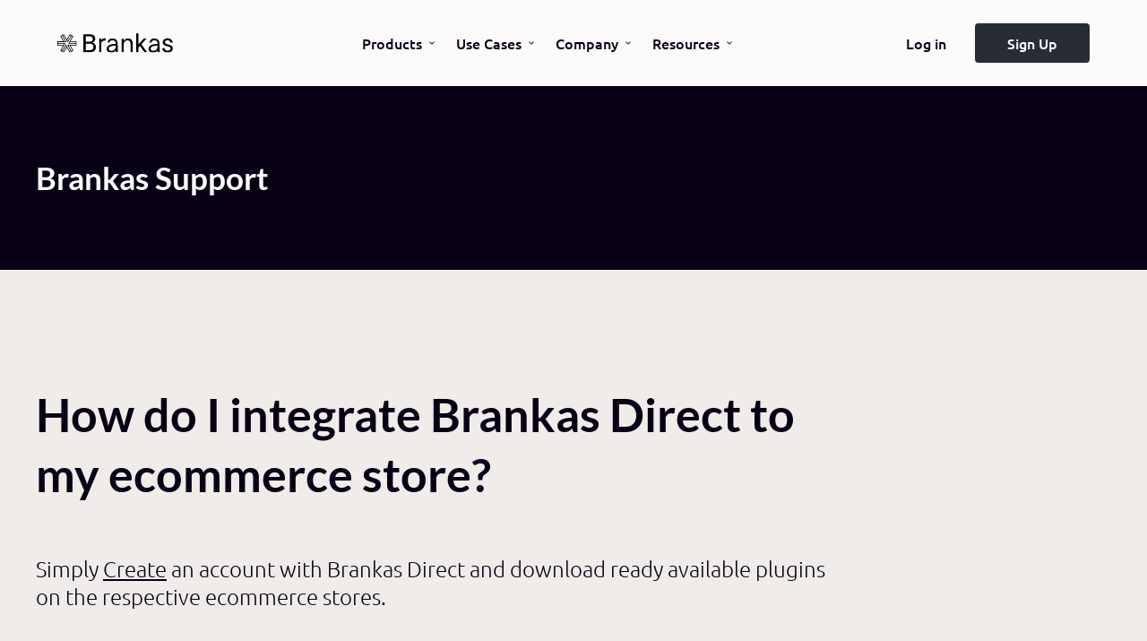

--- FILE ---
content_type: text/html; charset=utf-8
request_url: https://support.brankas.com/plugins/how-do-i-integrate-brankas-direct-to-my-ecommerce-store/
body_size: 73723
content:
<!doctype html><html lang=en-us class=no-js dir=ltr>
<head>
<meta charset=utf-8>
<meta http-equiv=x-ua-compatible content="ie=edge">
<meta name=viewport content="width=device-width,initial-scale=1">
<link rel=dns-prefetch href=https://www.google-analytics.com>
<link rel=preconnect href=https://www.google-analytics.com>
<meta name=author content="Brankas Pte Ltd.">
<meta name=generator content="Hugo 0.87.0">
<meta name=keywords content="technology,online banking,banking,mobile payment,fintech,payments,indonesia,jakarta,brankas,enterprise banking,accounting,collections,receivables,reconciliation,auditing,reporting,access control,payables,invoicing,bookkeeping }}">
<title>How Can We Help You? | Help & Support | Brankas</title>
<link href=/css/styles.min.ccaae2c7dc5dac7068e7281b2bf3bf7ed8f020390368e8552559dccc7ef36af3.css rel=stylesheet>
<link rel=apple-touch-icon sizes=180x180 href=images/favicon/apple-touch-icon.png>
<link rel=icon type=image/png sizes=32x32 href=https://support.brankas.com/images/favicon/favicon-32x32.png>
<link rel=icon type=image/png sizes=16x16 href=https://support.brankas.com/images/favicon/favicon-16x16.png>
<link rel=preconnect href=https://storage.googleapis.com>
<link rel=dns-prefetch href=https://storage.googleapis.com>
<link rel=preload href=//storage.googleapis.com/b-site-assets/fonts/Lato/Lato-Thin.woff2 as=font type=font/woff2 crossorigin=anonymous>
<link rel=preload href=//storage.googleapis.com/b-site-assets/fonts/Lato/Lato-Light.woff2 as=font type=font/woff2 crossorigin=anonymous>
<link rel=preload href=//storage.googleapis.com/b-site-assets/fonts/Lato/Lato-Regular.woff2 as=font type=font/woff2 crossorigin=anonymous>
<link rel=preload href=//storage.googleapis.com/b-site-assets/fonts/Lato/Lato-Bold.woff2 as=font type=font/woff2 crossorigin=anonymous>
<link rel=preload href=//storage.googleapis.com/b-site-assets/fonts/Lato/Lato-Black.woff2 as=font type=font/woff2 crossorigin=anonymous>
<link rel=preload href=//storage.googleapis.com/b-site-assets/fonts/Ubuntu/Ubuntu-Light.woff2 as=font type=font/woff2 crossorigin=anonymous>
<link rel=preload href=//storage.googleapis.com/b-site-assets/fonts/Ubuntu/Ubuntu-Regular.woff2 as=font type=font/woff2 crossorigin=anonymous>
<link rel=preload href=//storage.googleapis.com/b-site-assets/fonts/Ubuntu/Ubuntu-Medium.woff2 as=font type=font/woff2 crossorigin=anonymous>
<link rel=preload href=//storage.googleapis.com/b-site-assets/fonts/Ubuntu/Ubuntu-Bold.woff2 as=font type=font/woff2 crossorigin=anonymous>
<meta name=msapplication-TileColor content="#da532c">
<meta name=theme-color content="#ffffff">
<script>(function(b,d,e,a,g){b[a]=b[a]||[],b[a].push({'gtm.start':(new Date).getTime(),event:'gtm.js'});var f=d.getElementsByTagName(e)[0],c=d.createElement(e),h=a!='dataLayer'?'&l='+a:'';c.async=!0,c.src='https://www.googletagmanager.com/gtm.js?id='+g+h,f.parentNode.insertBefore(c,f)})(window,document,'script','dataLayer','GTM-P3NGVR8')</script>
</head>
<body class="bg-grey text-purple">
<noscript><iframe src="https://www.googletagmanager.com/ns.html?id=GTM-P3NGVR8" height=0 width=0 style=display:none;visibility:hidden></iframe></noscript>
<div class="flex flex-col min-h-screen">
<header class="hidden md:block bg-grey-light-10 relative">
<div class="container flex flex-wrap justify-between items-center px-16 m-auto max-w-8xl h-24 md:h-16 xl:h-24">
<div class="pr-4 flex items-center">
<a title=Brankas href=https://brankas.com>
<img alt=Brankas src=https://support.brankas.com/images/icons/brankas-logo.svg width=130>
</a>
</div>
<nav class=h-full>
<ul class="flex items-center sm:mt-0 gap-6 h-full">
<li class=h-full>
<div class="group h-full flex items-center justify-center">
<span class="menu-arrow mx-auto absolute z-30 bottom-0 hidden group-hover:block"></span>
<div class="inline-flex p-3 rounded cursor-pointer font-ubuntu font-medium relative z-50 hover:text-blue-400 hover:bg-white hover:bg-opacity-60 hover:backdrop-filter hover:backdrop-blur-lg">
<span>Products</span>
<img src=https://support.brankas.com/images/icons/chevron-down.svg width=6 height=24 alt="Products submenu" class="ml-2 inline-block">
</div>
<div class="w-162 pt-7 mx-auto absolute top-16 z-50 hidden group-hover:block">
<div class="flex shadow-lg rounded-lg border border-neutrals-100 overflow-hidden">
<div class="w-full bg-white backdrop-blur-1xl bg-glass relative">
<div class="flex p-5 rounded-r-lg gap-8 justify-between relative z-20">
<div class="grid grid-cols-2">
<a href=https://brankas.com/direct class="flex flex-start gap-x-5 mb-3 p-3" title="Direct (Money-in) API" aria-label="Direct (Money-in) API">
<div class=w-24>
<img src=https://support.brankas.com/images/common/direct-money-in-api.png alt="Direct (Money-in) API" width=40 height=40>
</div>
<div>
<p class="font-bold text-neutrals-600 hover:text-secondary">
Direct (Money-in) API
</p>
<span class="font-light text-neutrals-600 text-sm">
Simplify your fund transfers and payments experience with a better workflow.
</span>
</div>
</a>
<a href=https://brankas.com/merchant-link class="flex flex-start gap-x-5 mb-3 p-3" title="Payment Infrastructure Solution" aria-label="Payment Infrastructure Solution">
<div class=w-24>
<img src=https://support.brankas.com/images/common/payment-infrastructure-solution.png alt="Payment Infrastructure Solution" width=40 height=40>
</div>
<div>
<p class="font-bold text-neutrals-600 hover:text-secondary">
Payment Infrastructure Solution
</p>
<span class="font-light text-neutrals-600 text-sm">
Build a custom payment gateway to streamline operations, save on costs and scale.
</span>
</div>
</a>
<a href=https://brankas.com/disburse class="flex flex-start gap-x-5 mb-3 p-3" title="Disburse (Money-out) API" aria-label="Disburse (Money-out) API">
<div class=w-24>
<img src=https://support.brankas.com/images/common/direct-money-out-api.png alt="Disburse (Money-out) API" width=40 height=40>
</div>
<div>
<p class="font-bold text-neutrals-600 hover:text-secondary">
Disburse (Money-out) API
</p>
<span class="font-light text-neutrals-600 text-sm">
Automate sending money to anyone, send in bulk or individually from a single dashboard.
</span>
</div>
</a>
<a href=https://brankas.com/open-finance-suite class="flex flex-start gap-x-5 mb-3 p-3" title="Open Finance Suite (API Hub)" aria-label="Open Finance Suite (API Hub)">
<div class=w-24>
<img src=https://support.brankas.com/images/common/open-finance-suite.png alt="Open Finance Suite (API Hub)" width=40 height=40>
</div>
<div>
<p class="font-bold text-neutrals-600 hover:text-secondary">
Open Finance Suite (API Hub)
</p>
<span class="font-light text-neutrals-600 text-sm">
Create new revenue streams and accelerate your business with world-class technology.
</span>
</div>
</a>
</div>
</div>
</div>
</div>
</div>
</div>
</li>
<li class=h-full>
<div class="group h-full flex items-center justify-center">
<span class="menu-arrow mx-auto absolute z-30 bottom-0 hidden group-hover:block"></span>
<div class="inline-flex p-3 rounded cursor-pointer font-ubuntu font-medium relative z-50 hover:text-blue-400 hover:bg-white hover:bg-opacity-60 hover:backdrop-filter hover:backdrop-blur-lg">
<span>Use Cases</span>
<img src=https://support.brankas.com/images/icons/chevron-down.svg width=6 height=24 alt="Use Cases submenu" class="ml-2 inline-block">
</div>
<div class="w-full pt-7 max-w-4xl mx-auto absolute top-16 left-0 right-0 z-50 hidden group-hover:block">
<div class="flex shadow-lg rounded-lg border border-neutrals-100 overflow-hidden">
<div class="w-full bg-white backdrop-blur-1xl bg-glass relative">
<div class="flex p-5 rounded-r-lg gap-8 justify-between relative z-20">
<div class="grid grid-cols-2">
<a href=https://brankas.com/use-case/lending class="flex flex-start gap-x-5 mb-3 p-3" title=Lending aria-label=Lending>
<div>
<p class="font-bold text-neutrals-600 hover:text-secondary">
Lending
</p>
<span class="font-light text-neutrals-600 text-sm">
Simplify your loan application process and give borrowers a world-class experience.
</span>
</div>
</a>
<a href=https://brankas.com/bsp-api-gap-assessment class="flex flex-start gap-x-5 mb-3 p-3" title="BSP Open Banking Compliance" aria-label="BSP Open Banking Compliance">
<div>
<p class="font-bold text-neutrals-600 hover:text-secondary">
BSP Open Banking Compliance
</p>
<span class="font-light text-neutrals-600 text-sm">
Evaluate if your API infrastructure aligns with Bangko Sentral ng Pilipinas standards.
</span>
</div>
</a>
<a href=https://brankas.com/use-case/digital-banking class="flex flex-start gap-x-5 mb-3 p-3" title="Digital Banking" aria-label="Digital Banking">
<div>
<p class="font-bold text-neutrals-600 hover:text-secondary">
Digital Banking
</p>
<span class="font-light text-neutrals-600 text-sm">
Give users a world-class digital banking experience with robust banking APIs.
</span>
</div>
</a>
<a href=https://brankas.com/jordan-open-finance-api-gap-assessment class="flex flex-start gap-x-5 mb-3 p-3" title="Jordan Open Finance Compliance" aria-label="Jordan Open Finance Compliance">
<div>
<p class="font-bold text-neutrals-600 hover:text-secondary">
Jordan Open Finance Compliance
</p>
<span class="font-light text-neutrals-600 text-sm">
Evaluate if your API infrastructure conforms to Jordan’s Open Finance Standards.
</span>
</div>
</a>
<a href=https://brankas.com/use-case/payments class="flex flex-start gap-x-5 mb-3 p-3" title=Payments aria-label=Payments>
<div>
<p class="font-bold text-neutrals-600 hover:text-secondary">
Payments
</p>
<span class="font-light text-neutrals-600 text-sm">
Offer customers a wider range of payment options with Brankas’ scalable payment APIs.
</span>
</div>
</a>
<a href=https://brankas.com/vietnam-open-banking-api-gap-assessment class="flex flex-start gap-x-5 mb-3 p-3" title="Vietnam Open Finance Compliance" aria-label="Vietnam Open Finance Compliance">
<div>
<p class="font-bold text-neutrals-600 hover:text-secondary">
Vietnam Open Finance Compliance
</p>
<span class="font-light text-neutrals-600 text-sm">
Evaluate if your API infrastructure is aligned to Vietnam’s Open Banking & API Standards.
</span>
</div>
</a>
<a href=https://brankas.com/use-case/remittance class="flex flex-start gap-x-5 mb-3 p-3" title=Remittance aria-label=Remittance>
<div>
<p class="font-bold text-neutrals-600 hover:text-secondary">
Remittance
</p>
<span class="font-light text-neutrals-600 text-sm">
Convert your clients’ cash payments into affordable digital transactions instantly.
</span>
</div>
</a>
<a href=https://brankas.com/customer-stories class="flex flex-start gap-x-5 mb-3 p-3 rounded-lg bg-primary text-white items-center" title="Read Customer Success Stories" aria-label="Read Customer Success Stories">
<div>
<p class="font-bold text-white hover:text-secondary">
Read Customer Success Stories
</p>
<span class="font-light text-white text-sm">
Discover how Brankas is changing finance.
</span>
</div>
</a>
</div>
</div>
</div>
</div>
</div>
</div>
</li>
<li class=h-full>
<div class="group relative h-full flex items-center justify-center">
<span class="menu-arrow mx-auto absolute z-30 bottom-0 hidden group-hover:block"></span>
<div class="inline-flex p-3 rounded cursor-pointer font-ubuntu font-medium relative z-50 hover:text-blue-400 hover:bg-white hover:bg-opacity-60 hover:backdrop-filter hover:backdrop-blur-lg">
<span>Company</span>
<img src=https://support.brankas.com/images/icons/chevron-down.svg width=6 height=24 alt="Company submenu" class="ml-2 inline-block">
</div>
<div class="w-162 pt-7 mx-auto absolute top-16 left-0 z-50 hidden group-hover:block">
<div class="flex shadow-lg rounded-lg border border-neutrals-100 overflow-hidden">
<div class="w-full bg-white backdrop-blur-1xl bg-glass relative">
<div class="flex p-5 rounded-r-lg gap-8 justify-between relative z-20">
<div class="grid grid-cols-2 gap-5">
<div class=w-full>
<p class="text-neutrals-500 text-sm mb-7">About Us</p>
<div>
<a href=https://brankas.com/about class="flex flex-start gap-x-3 mb-7 hover:text-secondary" title="About Brankas" aria-label="About Brankas">
<img src=https://support.brankas.com/images/icons/chevron-right.svg width=6 height=24 alt="About Brankas" class=inline-block>
<p class=font-bold>
About Brankas
</p>
</a>
<a href=https://brankas.com/coverage class="flex flex-start gap-x-3 mb-7 hover:text-secondary" title="Bank Coverage" aria-label="Bank Coverage">
<img src=https://support.brankas.com/images/icons/chevron-right.svg width=6 height=24 alt="Bank Coverage" class=inline-block>
<p class=font-bold>
Bank Coverage
</p>
</a>
<a href=https://blog.brankas.com class="flex flex-start gap-x-3 mb-7 hover:text-secondary" title="Brankas Blog" aria-label="Brankas Blog">
<img src=https://support.brankas.com/images/icons/chevron-right.svg width=6 height=24 alt="Brankas Blog" class=inline-block>
<p class=font-bold>
Brankas Blog
</p>
</a>
<a href=https://brankas.com/careers class="flex flex-start gap-x-3 mb-7 hover:text-secondary" title="Careers at Brankas" aria-label="Careers at Brankas">
<img src=https://support.brankas.com/images/icons/chevron-right.svg width=6 height=24 alt="Careers at Brankas" class=inline-block>
<p class=font-bold>
Careers at Brankas
</p>
</a>
<a href=https://brankas.com/open-finance-white-papers class="flex flex-start gap-x-3 mb-7 hover:text-secondary" title="White Papers & Reports" aria-label="White Papers & Reports">
<img src=https://support.brankas.com/images/icons/chevron-right.svg width=6 height=24 alt="White Papers & Reports" class=inline-block>
<p class=font-bold>
White Papers & Reports
</p>
</a>
</div>
</div>
<div class=w-full>
<p class="text-neutrals-500 text-sm mb-7">Support</p>
<div>
<a href=https://docs.brankas.com/docs/product-overview class="flex flex-start gap-x-3 mb-7 hover:text-secondary" title="API Documentation" aria-label="API Documentation">
<img src=https://support.brankas.com/images/icons/chevron-right.svg width=6 height=24 alt="API Documentation" class=inline-block>
<p class=font-bold>
API Documentation
</p>
</a>
<a href=https://api-reference.brankas.com class="flex flex-start gap-x-3 mb-7 hover:text-secondary" title="API Reference" aria-label="API Reference">
<img src=https://support.brankas.com/images/icons/chevron-right.svg width=6 height=24 alt="API Reference" class=inline-block>
<p class=font-bold>
API Reference
</p>
</a>
<a href=https://brankas.com/bank-comparison-tool class="flex flex-start gap-x-3 mb-7 hover:text-secondary" title="Bank Comparison Tool" aria-label="Bank Comparison Tool">
<img src=https://support.brankas.com/images/icons/chevron-right.svg width=6 height=24 alt="Bank Comparison Tool" class=inline-block>
<p class=font-bold>
Bank Comparison Tool
</p>
</a>
<a href=https://brankas.com/faqs class="flex flex-start gap-x-3 mb-7 hover:text-secondary" title="Frequently Asked Questions" aria-label="Frequently Asked Questions">
<img src=https://support.brankas.com/images/icons/chevron-right.svg width=6 height=24 alt="Frequently Asked Questions" class=inline-block>
<p class=font-bold>
Frequently Asked Questions
</p>
</a>
<a href=https://support.brankas.com/ class="flex flex-start gap-x-3 mb-7 hover:text-secondary" title="Help & Support" aria-label="Help & Support">
<img src=https://support.brankas.com/images/icons/chevron-right.svg width=6 height=24 alt="Help & Support" class=inline-block>
<p class=font-bold>
Help & Support
</p>
</a>
</div>
</div>
</div>
</div>
</div>
</div>
</div>
</div>
</li>
<li class=h-full>
<div class="group h-full flex items-center justify-center">
<span class="menu-arrow mx-auto absolute z-30 bottom-0 hidden group-hover:block"></span>
<div class="inline-flex p-3 rounded cursor-pointer font-ubuntu font-medium relative z-50 hover:text-blue-400 hover:bg-white hover:bg-opacity-60 hover:backdrop-filter hover:backdrop-blur-lg">
<span>Resources</span>
<img src=https://support.brankas.com/images/icons/chevron-down.svg width=6 height=24 alt="Resources submenu" class="ml-2 inline-block">
</div>
<div class="w-258 pt-8 mx-auto absolute top-16 left-0 right-0 z-50 hidden group-hover:block">
<div class="flex shadow-lg rounded-lg border border-neutrals-100 overflow-hidden">
<div class="w-full bg-white backdrop-blur-1xl bg-glass relative">
<div class="flex p-5 rounded-r-lg gap-8 justify-between relative z-20">
<div class="grid grid-cols-4 gap-5">
<div class=w-full>
<p class="text-neutrals-500 text-sm mb-7">APIs</p>
<div>
<a href=https://brankas.com/types-of-api class="flex flex-start gap-x-3 mb-7 hover:text-secondary" title="What are APIs?" aria-label="What are APIs?">
<img src=https://support.brankas.com/images/icons/chevron-right.svg width=6 height=24 alt="What are APIs?" class=inline-block>
<p class=font-bold>
What are APIs?
</p>
</a>
<a href=https://brankas.com/what-is-a-payment-api class="flex flex-start gap-x-3 mb-7 hover:text-secondary" title="What are Payment APIs?" aria-label="What are Payment APIs?">
<img src=https://support.brankas.com/images/icons/chevron-right.svg width=6 height=24 alt="What are Payment APIs?" class=inline-block>
<p class=font-bold>
What are Payment APIs?
</p>
</a>
<a href=https://brankas.com/open-apis class="flex flex-start gap-x-3 mb-7 hover:text-secondary" title="Benefits of Open APIs" aria-label="Benefits of Open APIs">
<img src=https://support.brankas.com/images/icons/chevron-right.svg width=6 height=24 alt="Benefits of Open APIs" class=inline-block>
<p class=font-bold>
Benefits of Open APIs
</p>
</a>
<a href=https://brankas.com/types-of-payment-apis class="flex flex-start gap-x-3 mb-7 hover:text-secondary" title="Types of Payment APIs" aria-label="Types of Payment APIs">
<img src=https://support.brankas.com/images/icons/chevron-right.svg width=6 height=24 alt="Types of Payment APIs" class=inline-block>
<p class=font-bold>
Types of Payment APIs
</p>
</a>
<a href=https://brankas.com/partner-apis class="flex flex-start gap-x-3 mb-7 hover:text-secondary" title="Uses of Partner APIs" aria-label="Uses of Partner APIs">
<img src=https://support.brankas.com/images/icons/chevron-right.svg width=6 height=24 alt="Uses of Partner APIs" class=inline-block>
<p class=font-bold>
Uses of Partner APIs
</p>
</a>
<a href=https://brankas.com/uses-of-payment-api class="flex flex-start gap-x-3 mb-7 hover:text-secondary" title="Uses of Payment APIs" aria-label="Uses of Payment APIs">
<img src=https://support.brankas.com/images/icons/chevron-right.svg width=6 height=24 alt="Uses of Payment APIs" class=inline-block>
<p class=font-bold>
Uses of Payment APIs
</p>
</a>
<a href=https://brankas.com/internal-apis class="flex flex-start gap-x-3 mb-7 hover:text-secondary" title="Uses of Internal APIs" aria-label="Uses of Internal APIs">
<img src=https://support.brankas.com/images/icons/chevron-right.svg width=6 height=24 alt="Uses of Internal APIs" class=inline-block>
<p class=font-bold>
Uses of Internal APIs
</p>
</a>
</div>
</div>
<div class=w-full>
<p class="text-neutrals-500 text-sm mb-7">KYC & Fraud Management</p>
<div>
<a href=https://brankas.com/what-is-fraud-detection class="flex flex-start gap-x-3 mb-7 hover:text-secondary" title="What is Fraud Detection?" aria-label="What is Fraud Detection?">
<img src=https://support.brankas.com/images/icons/chevron-right.svg width=6 height=24 alt="What is Fraud Detection?" class=inline-block>
<p class=font-bold>
What is Fraud Detection?
</p>
</a>
<a href=https://brankas.com/what-is-kyc class="flex flex-start gap-x-3 mb-7 hover:text-secondary" title="What is KYC?" aria-label="What is KYC?">
<img src=https://support.brankas.com/images/icons/chevron-right.svg width=6 height=24 alt="What is KYC?" class=inline-block>
<p class=font-bold>
What is KYC?
</p>
</a>
<a href=https://brankas.com/what-is-ekyc class="flex flex-start gap-x-3 mb-7 hover:text-secondary" title="What is eKYC?" aria-label="What is eKYC?">
<img src=https://support.brankas.com/images/icons/chevron-right.svg width=6 height=24 alt="What is eKYC?" class=inline-block>
<p class=font-bold>
What is eKYC?
</p>
</a>
<a href=https://brankas.com/what-is-a-fraud-detection-system class="flex flex-start gap-x-3 mb-7 hover:text-secondary" title="Fraud Detection Systems" aria-label="Fraud Detection Systems">
<img src=https://support.brankas.com/images/icons/chevron-right.svg width=6 height=24 alt="Fraud Detection Systems" class=inline-block>
<p class=font-bold>
Fraud Detection Systems
</p>
</a>
<a href=https://brankas.com/types-of-open-banking-fraud class="flex flex-start gap-x-3 mb-7 hover:text-secondary" title="Fraud in Open Banking" aria-label="Fraud in Open Banking">
<img src=https://support.brankas.com/images/icons/chevron-right.svg width=6 height=24 alt="Fraud in Open Banking" class=inline-block>
<p class=font-bold>
Fraud in Open Banking
</p>
</a>
<a href=https://brankas.com/kyc-documents class="flex flex-start gap-x-3 mb-7 hover:text-secondary" title="Typical KYC Documents" aria-label="Typical KYC Documents">
<img src=https://support.brankas.com/images/icons/chevron-right.svg width=6 height=24 alt="Typical KYC Documents" class=inline-block>
<p class=font-bold>
Typical KYC Documents
</p>
</a>
<a href=https://brankas.com/customer-due-diligence class="flex flex-start gap-x-3 mb-7 hover:text-secondary" title="Customer Due Diligence" aria-label="Customer Due Diligence">
<img src=https://support.brankas.com/images/icons/chevron-right.svg width=6 height=24 alt="Customer Due Diligence" class=inline-block>
<p class=font-bold>
Customer Due Diligence
</p>
</a>
</div>
</div>
<div class=w-full>
<p class="text-neutrals-500 text-sm mb-7">Credit Scoring</p>
<div>
<a href=https://brankas.com/is-open-banking-safe class="flex flex-start gap-x-3 mb-7 hover:text-secondary" title="What is Alternative Data?" aria-label="What is Alternative Data?">
<img src=https://support.brankas.com/images/icons/chevron-right.svg width=6 height=24 alt="What is Alternative Data?" class=inline-block>
<p class=font-bold>
What is Alternative Data?
</p>
</a>
<a href=https://brankas.com/types-of-alternative-data-for-credit-scoring class="flex flex-start gap-x-3 mb-7 hover:text-secondary" title="Alternative Credit Scoring" aria-label="Alternative Credit Scoring">
<img src=https://support.brankas.com/images/icons/chevron-right.svg width=6 height=24 alt="Alternative Credit Scoring" class=inline-block>
<p class=font-bold>
Alternative Credit Scoring
</p>
</a>
<a href=https://brankas.com/credit-scoring-tools class="flex flex-start gap-x-3 mb-7 hover:text-secondary" title="Credit Scoring Tools" aria-label="Credit Scoring Tools">
<img src=https://support.brankas.com/images/icons/chevron-right.svg width=6 height=24 alt="Credit Scoring Tools" class=inline-block>
<p class=font-bold>
Credit Scoring Tools
</p>
</a>
<a href=https://brankas.com/difference-of-credit-score-vs-alternative-data class="flex flex-start gap-x-3 mb-7 hover:text-secondary" title="Credit Score vs. Alternative Data" aria-label="Credit Score vs. Alternative Data">
<img src=https://support.brankas.com/images/icons/chevron-right.svg width=6 height=24 alt="Credit Score vs. Alternative Data" class=inline-block>
<p class=font-bold>
Credit Score vs. Alternative Data
</p>
</a>
</div>
</div>
<div class=w-full>
<p class="text-neutrals-500 text-sm mb-7">Open Banking</p>
<div>
<a href=https://brankas.com/benefits-of-open-banking class="flex flex-start gap-x-3 mb-7 hover:text-secondary" title="Benefits of Open Banking" aria-label="Benefits of Open Banking">
<img src=https://support.brankas.com/images/icons/chevron-right.svg width=6 height=24 alt="Benefits of Open Banking" class=inline-block>
<p class=font-bold>
Benefits of Open Banking
</p>
</a>
<a href=https://brankas.com/open-banking-in-financial-industry class="flex flex-start gap-x-3 mb-7 hover:text-secondary" title="Impact of Open Banking" aria-label="Impact of Open Banking">
<img src=https://support.brankas.com/images/icons/chevron-right.svg width=6 height=24 alt="Impact of Open Banking" class=inline-block>
<p class=font-bold>
Impact of Open Banking
</p>
</a>
<a href=https://brankas.com/open-banking-payments class="flex flex-start gap-x-3 mb-7 hover:text-secondary" title="Open Banking Payments" aria-label="Open Banking Payments">
<img src=https://support.brankas.com/images/icons/chevron-right.svg width=6 height=24 alt="Open Banking Payments" class=inline-block>
<p class=font-bold>
Open Banking Payments
</p>
</a>
<a href=https://brankas.com/is-open-banking-safe class="flex flex-start gap-x-3 mb-7 hover:text-secondary" title="Open Banking in the Philippines" aria-label="Open Banking in the Philippines">
<img src=https://support.brankas.com/images/icons/chevron-right.svg width=6 height=24 alt="Open Banking in the Philippines" class=inline-block>
<p class=font-bold>
Open Banking in the Philippines
</p>
</a>
</div>
</div>
</div>
</div>
</div>
</div>
</div>
</div>
</li>
</ul>
</nav>
<div class="flex items-center text-center py-6">
<a id=nav-login title=Login href=https://auth.brankas.com/login class="h-8 leading-8 mr-8 rounded font-ubuntu font-medium inline-block hover:text-blue-400">
Log in
</a>
<a id=nav-signup title="Sign Up" href=https://auth.brankas.com/sign-up class="w-32 h-11 leading-11 rounded inline-block font-ubuntu font-medium text-white bg-grey-700 hover:bg-grey-500">
Sign Up
</a>
</div>
</div>
</header>
<div class="mobile-header lg:hidden bg-white shadow-md fixed top-0 w-full z-50">
<div class="py-7 md:py-5 px-6 md:px-8 flex justify-between items-center">
<a title=Brankas href=https://brankas.com>
<img alt=Brankas src=https://support.brankas.com/images/icons/brankas-logo.svg width=155>
</a>
<div>
<span onclick=openNav() class="inline-block align-middle">
<img alt=menu src=https://support.brankas.com/images/icons/mobile-menu.svg>
</span>
</div>
</div>
</div>
<div id=mobile-nav class="w-0
h-screen
fixed
top-0
right-0
z-50
pt-9
overflow-x-hidden
bg-white
transition-all
duration-300
ease-in-out">
<div class=pb-4>
<ul class=w-full>
<li class="px-10 mb-14 flex justify-between items-center">
<a title=Brankas href=https://brankas.com>
<img alt=Brankas src=https://support.brankas.com/images/icons/brankas-logo.svg width=155>
</a>
<a href=javascript:void(0) onclick=closeNav() id=closeNav>
<img alt=menu src=https://support.brankas.com/images/icons/mobile-menu.svg>
</a>
</li>
<li>
<div class="mobile-nav-submenu px-10 border-b border-neutrals-400 py-4 flex justify-between font-lato font-bold hover:text-blue-400">
Products
<img src=https://support.brankas.com/images/icons/arrow-right-neutrals500.svg width=6 class="inline-block arrow transition-all duration-300 ease-in-out">
</div>
<div class="mobile-nav-submenu2 hide fixed top-0 left-0 z-10 w-full h-full p-8 overflow-y-auto bg-white">
<div class="mb-10 flex justify-between font-ubuntu">
<div class="close-submenu font-medium text-secondary">
<img src=https://support.brankas.com/images/icons/arrow-left-secondary.svg alt=arrow width=7 height=12 class="inline-block mr-3">
Back
</div>
<div class=close-submenu>
<img src=https://support.brankas.com/images/icons/close-neutrals600.svg alt=close width=14 class=inline-block>
</div>
</div>
<div class="font-lato font-bold pb-4 mb-4 text-black border-b border-neutrals-400">
Products
</div>
<a title="Direct (Money-in) API" href=https://brankas.com/direct class="grid grid-cols-9 md:grid-cols-12 group font-light p-3" aria-label="Direct (Money-in) API">
<div class="col-span-7 md:col-span-11">
<span class="font-lato inline-block mb-1 text-neutrals-600 group-hover:text-secondary font-bold">
Direct (Money-in) API
</span>
<p class="font-ubuntu text-sm text-neutrals-600">
Simplify your fund transfers and payments experience with a better workflow.
</p>
</div>
</a>
<a title="Disburse (Money-out) API" href=https://brankas.com/disburse class="grid grid-cols-9 md:grid-cols-12 group font-light p-3" aria-label="Disburse (Money-out) API">
<div class="col-span-7 md:col-span-11">
<span class="font-lato inline-block mb-1 text-neutrals-600 group-hover:text-secondary font-bold">
Disburse (Money-out) API
</span>
<p class="font-ubuntu text-sm text-neutrals-600">
Automate sending money to anyone, send in bulk or individually from a single dashboard.
</p>
</div>
</a>
<a title="Payment Infrastructure Solution" href=https://brankas.com/merchant-link class="grid grid-cols-9 md:grid-cols-12 group font-light p-3" aria-label="Payment Infrastructure Solution">
<div class="col-span-7 md:col-span-11">
<span class="font-lato inline-block mb-1 text-neutrals-600 group-hover:text-secondary font-bold">
Payment Infrastructure Solution
</span>
<p class="font-ubuntu text-sm text-neutrals-600">
Build a custom payment gateway to streamline operations, save on costs and scale.
</p>
</div>
</a>
<a title="Open Finance Suite (API Hub)" href=https://brankas.com/open-finance-suite class="grid grid-cols-9 md:grid-cols-12 group font-light p-3" aria-label="Open Finance Suite (API Hub)">
<div class="col-span-7 md:col-span-11">
<span class="font-lato inline-block mb-1 text-neutrals-600 group-hover:text-secondary font-bold">
Open Finance Suite (API Hub)
</span>
<p class="font-ubuntu text-sm text-neutrals-600">
Create new revenue streams and accelerate your business with world-class technology.
</p>
</div>
</a>
<div class="grid grid-flow-col auto-cols-max justify-center text-center py-4 gap-x-6">
<a title=Login href class="py-2 px-5 rounded font-bold inline-block text-blue-dark-25 hover:text-blue-dark-10 border border-primary">
Log in
</a>
<a title="Sign Up" href="?ref=" onclick="ga('send','event','Registration','click','clicked sign up header')" class="py-2 px-5 rounded inline-block font-bold text-white bg-blue-dark-25 hover:bg-blue-dark-10">
Sign Up
</a>
</div>
</div>
</li>
<li>
<div class="mobile-nav-submenu px-10 border-b border-neutrals-400 py-4 flex justify-between font-lato font-bold hover:text-blue-400">
Use Cases
<img src=https://support.brankas.com/images/icons/arrow-right-neutrals500.svg width=6 class="inline-block arrow transition-all duration-300 ease-in-out">
</div>
<div class="mobile-nav-submenu2 hide fixed top-0 left-0 z-10 w-full h-full p-8 overflow-y-auto bg-white">
<div class="mb-10 flex justify-between font-ubuntu">
<div class="close-submenu font-medium text-secondary">
<img src=https://support.brankas.com/images/icons/arrow-left-secondary.svg alt=arrow width=7 height=12 class="inline-block mr-3">
Back
</div>
<div class=close-submenu>
<img src=https://support.brankas.com/images/icons/close-neutrals600.svg alt=close width=14 class=inline-block>
</div>
</div>
<div class="font-lato font-bold pb-4 mb-4 text-black border-b border-neutrals-400">
Use Cases
</div>
<a title=Lending href=https://brankas.com/use-case/lending class="grid grid-cols-9 md:grid-cols-12 group font-light p-3" aria-label=Lending>
<div class="col-span-7 md:col-span-11">
<span class="font-lato inline-block mb-1 text-neutrals-600 group-hover:text-secondary font-bold">
Lending
</span>
<p class="font-ubuntu text-sm text-neutrals-600">
Simplify your loan application process and give borrowers a world-class experience.
</p>
</div>
</a>
<a title="Digital Banking" href=https://brankas.com/use-case/digital-banking class="grid grid-cols-9 md:grid-cols-12 group font-light p-3" aria-label="Digital Banking">
<div class="col-span-7 md:col-span-11">
<span class="font-lato inline-block mb-1 text-neutrals-600 group-hover:text-secondary font-bold">
Digital Banking
</span>
<p class="font-ubuntu text-sm text-neutrals-600">
Give users a world-class digital banking experience with robust banking APIs.
</p>
</div>
</a>
<a title=Payments href=https://brankas.com/use-case/payments class="grid grid-cols-9 md:grid-cols-12 group font-light p-3" aria-label=Payments>
<div class="col-span-7 md:col-span-11">
<span class="font-lato inline-block mb-1 text-neutrals-600 group-hover:text-secondary font-bold">
Payments
</span>
<p class="font-ubuntu text-sm text-neutrals-600">
Offer customers a wider range of payment options with Brankas’ scalable payment APIs.
</p>
</div>
</a>
<a title=Remittance href=https://brankas.com/use-case/remittance class="grid grid-cols-9 md:grid-cols-12 group font-light p-3" aria-label=Remittance>
<div class="col-span-7 md:col-span-11">
<span class="font-lato inline-block mb-1 text-neutrals-600 group-hover:text-secondary font-bold">
Remittance
</span>
<p class="font-ubuntu text-sm text-neutrals-600">
Convert your clients’ cash payments into affordable digital transactions instantly.
</p>
</div>
</a>
<a title="BSP Open Banking Compliance" href=https://brankas.com/bsp-api-gap-assessment class="grid grid-cols-9 md:grid-cols-12 group font-light p-3" aria-label="BSP Open Banking Compliance">
<div class="col-span-7 md:col-span-11">
<span class="font-lato inline-block mb-1 text-neutrals-600 group-hover:text-secondary font-bold">
BSP Open Banking Compliance
</span>
<p class="font-ubuntu text-sm text-neutrals-600">
Evaluate if your API infrastructure aligns with Bangko Sentral ng Pilipinas standards.
</p>
</div>
</a>
<a title="Jordan Open Finance Compliance" href=https://brankas.com/jordan-open-finance-api-gap-assessment class="grid grid-cols-9 md:grid-cols-12 group font-light p-3" aria-label="Jordan Open Finance Compliance">
<div class="col-span-7 md:col-span-11">
<span class="font-lato inline-block mb-1 text-neutrals-600 group-hover:text-secondary font-bold">
Jordan Open Finance Compliance
</span>
<p class="font-ubuntu text-sm text-neutrals-600">
Evaluate if your API infrastructure conforms to Jordan’s Open Finance Standards.
</p>
</div>
</a>
<a title="Vietnam Open Finance Compliance" href=https://brankas.com/vietnam-open-banking-api-gap-assessment class="grid grid-cols-9 md:grid-cols-12 group font-light p-3" aria-label="Vietnam Open Finance Compliance">
<div class="col-span-7 md:col-span-11">
<span class="font-lato inline-block mb-1 text-neutrals-600 group-hover:text-secondary font-bold">
Vietnam Open Finance Compliance
</span>
<p class="font-ubuntu text-sm text-neutrals-600">
Evaluate if your API infrastructure is aligned to Vietnam’s Open Banking & API Standards.
</p>
</div>
</a>
<a title="Read Customer Success Stories" href=https://brankas.com/customer-stories class="grid grid-cols-9 md:grid-cols-12 group font-light p-3 rounded-lg bg-primary text-white items-center" aria-label="Read Customer Success Stories">
<div class="col-span-7 md:col-span-11">
<span class="font-lato inline-block mb-1 text-white group-hover:text-secondary font-bold">
Read Customer Success Stories
</span>
<p class="font-ubuntu text-sm text-white">
Discover how Brankas is changing finance.
</p>
</div>
</a>
<div class="grid grid-flow-col auto-cols-max justify-center text-center py-4 gap-x-6">
<a title=Login href class="py-2 px-5 rounded font-bold inline-block text-blue-dark-25 hover:text-blue-dark-10 border border-primary">
Log in
</a>
<a title="Sign Up" href="?ref=" onclick="ga('send','event','Registration','click','clicked sign up header')" class="py-2 px-5 rounded inline-block font-bold text-white bg-blue-dark-25 hover:bg-blue-dark-10">
Sign Up
</a>
</div>
</div>
</li>
<li>
<div class="dropdown-text px-10 border-b border-neutrals-400 py-4 flex justify-between font-lato font-bold hover:text-blue-400">
Company
<img src=https://support.brankas.com/images/icons/arrow-right-neutrals500.svg width=6 class="inline-block arrow transition-all duration-300 ease-in-out">
</div>
<div class="mobile-dropdown-menu h-0 text-left bg-neutrals-000 opacity-0 invisible transition-all duration-300 ease-in-out">
<ul class="py-4 border-t border-neutrals-400">
<li class="px-10 mb-8">
<div class="mobile-nav-submenu flex justify-between items-center">
<div class="font-ubuntu font-medium text-sm text-neutrals-600">
About Us
</div>
<div>
<img src=https://support.brankas.com/images/icons/arrow-right-neutrals500.svg width=6 class=inline-block>
</div>
</div>
<div class="mobile-nav-submenu2 hide fixed top-0 left-0 z-10 w-full h-full p-8 overflow-y-auto bg-white">
<div class="mb-10 flex justify-between font-ubuntu">
<div class="close-submenu font-medium text-secondary">
<img src=https://support.brankas.com/images/icons/arrow-left-secondary.svg alt=arrow width=7 height=12 class="inline-block mr-3">
Back
</div>
<div class=close-submenu>
<img src=https://support.brankas.com/images/icons/close-neutrals600.svg alt=close width=14 class=inline-block>
</div>
</div>
<div class="font-lato font-bold pb-4 mb-4 text-black border-b border-neutrals-400">
About Us
</div>
<a alt="About Brankas" title="About Brankas" href=https://brankas.com/about class="grid grid-cols-9 md:grid-cols-12 p-3 group font-light">
<div class="col-span-7 md:col-span-11">
<span class="font-ubuntu inline-block text-sm font-light text-mono-black group-hover:text-secondary">
About Brankas
</span>
</div>
</a>
<a alt="Bank Coverage" title="Bank Coverage" href=https://brankas.com/coverage class="grid grid-cols-9 md:grid-cols-12 p-3 group font-light">
<div class="col-span-7 md:col-span-11">
<span class="font-ubuntu inline-block text-sm font-light text-mono-black group-hover:text-secondary">
Bank Coverage
</span>
</div>
</a>
<a alt="Brankas Blog" title="Brankas Blog" href=https://blog.brankas.com class="grid grid-cols-9 md:grid-cols-12 p-3 group font-light">
<div class="col-span-7 md:col-span-11">
<span class="font-ubuntu inline-block text-sm font-light text-mono-black group-hover:text-secondary">
Brankas Blog
</span>
</div>
</a>
<a alt="Careers at Brankas" title="Careers at Brankas" href=https://brankas.com/careers class="grid grid-cols-9 md:grid-cols-12 p-3 group font-light">
<div class="col-span-7 md:col-span-11">
<span class="font-ubuntu inline-block text-sm font-light text-mono-black group-hover:text-secondary">
Careers at Brankas
</span>
</div>
</a>
<a alt="White Papers & Reports" title="White Papers & Reports" href=https://brankas.com/open-finance-white-papers class="grid grid-cols-9 md:grid-cols-12 p-3 group font-light">
<div class="col-span-7 md:col-span-11">
<span class="font-ubuntu inline-block text-sm font-light text-mono-black group-hover:text-secondary">
White Papers & Reports
</span>
</div>
</a>
<div class="grid grid-flow-col auto-cols-max justify-center text-center py-4 gap-x-6">
<a title=Login href class="py-2 px-5 rounded font-bold inline-block text-blue-dark-25 hover:text-blue-dark-10 border border-primary">
Log in
</a>
<a title="Sign Up" href="?ref=" onclick="ga('send','event','Registration','click','clicked sign up header')" class="py-2 px-5 rounded inline-block font-bold text-white bg-blue-dark-25 hover:bg-blue-dark-10">
Sign Up
</a>
</div>
</div>
</li>
<li class=px-10>
<div class="mobile-nav-submenu flex justify-between items-center">
<div class="font-ubuntu font-medium text-sm text-neutrals-600">
Support
</div>
<div>
<img src=https://support.brankas.com/images/icons/arrow-right-neutrals500.svg width=6 class=inline-block>
</div>
</div>
<div class="mobile-nav-submenu2 hide fixed top-0 left-0 z-10 w-full h-full p-8 overflow-y-auto bg-white">
<div class="mb-10 flex justify-between font-ubuntu">
<div class="close-submenu font-medium text-secondary">
<img src=https://support.brankas.com/images/icons/arrow-left-secondary.svg alt=arrow width=7 height=12 class="inline-block mr-3">
Back
</div>
<div class=close-submenu>
<img src=https://support.brankas.com/images/icons/close-neutrals600.svg alt=close width=14 class=inline-block>
</div>
</div>
<div class="font-lato font-bold pb-4 mb-4 text-black border-b border-neutrals-400">
Support
</div>
<a alt="API Documentation" title="API Documentation" href=https://docs.brankas.com/docs/product-overview class="grid grid-cols-9 md:grid-cols-12 p-3 group font-light">
<div class="col-span-7 md:col-span-11">
<span class="font-ubuntu inline-block text-sm font-light text-mono-black group-hover:text-secondary">
API Documentation
</span>
</div>
</a>
<a alt="API Reference" title="API Reference" href=https://api-reference.brankas.com class="grid grid-cols-9 md:grid-cols-12 p-3 group font-light">
<div class="col-span-7 md:col-span-11">
<span class="font-ubuntu inline-block text-sm font-light text-mono-black group-hover:text-secondary">
API Reference
</span>
</div>
</a>
<a alt="Bank Comparison Tool" title="Bank Comparison Tool" href=https://brankas.com/bank-comparison-tool class="grid grid-cols-9 md:grid-cols-12 p-3 group font-light">
<div class="col-span-7 md:col-span-11">
<span class="font-ubuntu inline-block text-sm font-light text-mono-black group-hover:text-secondary">
Bank Comparison Tool
</span>
</div>
</a>
<a alt="Frequently Asked Questions" title="Frequently Asked Questions" href=https://brankas.com/faqs class="grid grid-cols-9 md:grid-cols-12 p-3 group font-light">
<div class="col-span-7 md:col-span-11">
<span class="font-ubuntu inline-block text-sm font-light text-mono-black group-hover:text-secondary">
Frequently Asked Questions
</span>
</div>
</a>
<a alt="Help & Support" title="Help & Support" href=https://support.brankas.com/ class="grid grid-cols-9 md:grid-cols-12 p-3 group font-light">
<div class="col-span-7 md:col-span-11">
<span class="font-ubuntu inline-block text-sm font-light text-mono-black group-hover:text-secondary">
Help & Support
</span>
</div>
</a>
<div class="grid grid-flow-col auto-cols-max justify-center text-center py-4 gap-x-6">
<a title=Login href class="py-2 px-5 rounded font-bold inline-block text-blue-dark-25 hover:text-blue-dark-10 border border-primary">
Log in
</a>
<a title="Sign Up" href="?ref=" onclick="ga('send','event','Registration','click','clicked sign up header')" class="py-2 px-5 rounded inline-block font-bold text-white bg-blue-dark-25 hover:bg-blue-dark-10">
Sign Up
</a>
</div>
</div>
</li>
</ul>
</div>
</li>
<li>
<div class="dropdown-text px-10 border-b border-neutrals-400 py-4 flex justify-between font-lato font-bold hover:text-blue-400">
Resources
<img src=https://support.brankas.com/images/icons/arrow-right-neutrals500.svg width=6 class="inline-block arrow transition-all duration-300 ease-in-out">
</div>
<div class="mobile-dropdown-menu h-0 text-left bg-neutrals-000 opacity-0 invisible transition-all duration-300 ease-in-out">
<ul class="py-4 border-t border-neutrals-400">
<li class="px-10 mb-8">
<div class="mobile-nav-submenu flex justify-between items-center">
<div class="font-ubuntu font-medium text-sm text-neutrals-600">
APIs
</div>
<div>
<img src=https://support.brankas.com/images/icons/arrow-right-neutrals500.svg width=6 class=inline-block>
</div>
</div>
<div class="mobile-nav-submenu2 hide fixed top-0 left-0 z-10 w-full h-full p-8 overflow-y-auto bg-white">
<div class="mb-10 flex justify-between font-ubuntu">
<div class="close-submenu font-medium text-secondary">
<img src=https://support.brankas.com/images/icons/arrow-left-secondary.svg alt=arrow width=7 height=12 class="inline-block mr-3">
Back
</div>
<div class=close-submenu>
<img src=https://support.brankas.com/images/icons/close-neutrals600.svg alt=close width=14 class=inline-block>
</div>
</div>
<div class="font-lato font-bold pb-4 mb-4 text-black border-b border-neutrals-400">
APIs
</div>
<a alt="What are APIs?" title="What are APIs?" href=https://brankas.com/types-of-api class="grid grid-cols-9 md:grid-cols-12 p-3 group font-light">
<div class="col-span-7 md:col-span-11">
<span class="font-ubuntu inline-block text-sm font-light text-mono-black group-hover:text-secondary">
What are APIs?
</span>
</div>
</a>
<a alt="What are Payment APIs?" title="What are Payment APIs?" href=https://brankas.com/what-is-a-payment-api class="grid grid-cols-9 md:grid-cols-12 p-3 group font-light">
<div class="col-span-7 md:col-span-11">
<span class="font-ubuntu inline-block text-sm font-light text-mono-black group-hover:text-secondary">
What are Payment APIs?
</span>
</div>
</a>
<a alt="Benefits of Open APIs" title="Benefits of Open APIs" href=https://brankas.com/open-apis class="grid grid-cols-9 md:grid-cols-12 p-3 group font-light">
<div class="col-span-7 md:col-span-11">
<span class="font-ubuntu inline-block text-sm font-light text-mono-black group-hover:text-secondary">
Benefits of Open APIs
</span>
</div>
</a>
<a alt="Types of Payment APIs" title="Types of Payment APIs" href=https://brankas.com/types-of-payment-apis class="grid grid-cols-9 md:grid-cols-12 p-3 group font-light">
<div class="col-span-7 md:col-span-11">
<span class="font-ubuntu inline-block text-sm font-light text-mono-black group-hover:text-secondary">
Types of Payment APIs
</span>
</div>
</a>
<a alt="Uses of Partner APIs" title="Uses of Partner APIs" href=https://brankas.com/partner-apis class="grid grid-cols-9 md:grid-cols-12 p-3 group font-light">
<div class="col-span-7 md:col-span-11">
<span class="font-ubuntu inline-block text-sm font-light text-mono-black group-hover:text-secondary">
Uses of Partner APIs
</span>
</div>
</a>
<a alt="Uses of Payment APIs" title="Uses of Payment APIs" href=https://brankas.com/uses-of-payment-api class="grid grid-cols-9 md:grid-cols-12 p-3 group font-light">
<div class="col-span-7 md:col-span-11">
<span class="font-ubuntu inline-block text-sm font-light text-mono-black group-hover:text-secondary">
Uses of Payment APIs
</span>
</div>
</a>
<a alt="Uses of Internal APIs" title="Uses of Internal APIs" href=https://brankas.com/internal-apis class="grid grid-cols-9 md:grid-cols-12 p-3 group font-light">
<div class="col-span-7 md:col-span-11">
<span class="font-ubuntu inline-block text-sm font-light text-mono-black group-hover:text-secondary">
Uses of Internal APIs
</span>
</div>
</a>
<div class="grid grid-flow-col auto-cols-max justify-center text-center py-4 gap-x-6">
<a title=Login href class="py-2 px-5 rounded font-bold inline-block text-blue-dark-25 hover:text-blue-dark-10 border border-primary">
Log in
</a>
<a title="Sign Up" href="?ref=" onclick="ga('send','event','Registration','click','clicked sign up header')" class="py-2 px-5 rounded inline-block font-bold text-white bg-blue-dark-25 hover:bg-blue-dark-10">
Sign Up
</a>
</div>
</div>
</li>
<li class="px-10 mb-8">
<div class="mobile-nav-submenu flex justify-between items-center">
<div class="font-ubuntu font-medium text-sm text-neutrals-600">
KYC & Fraud Management
</div>
<div>
<img src=https://support.brankas.com/images/icons/arrow-right-neutrals500.svg width=6 class=inline-block>
</div>
</div>
<div class="mobile-nav-submenu2 hide fixed top-0 left-0 z-10 w-full h-full p-8 overflow-y-auto bg-white">
<div class="mb-10 flex justify-between font-ubuntu">
<div class="close-submenu font-medium text-secondary">
<img src=https://support.brankas.com/images/icons/arrow-left-secondary.svg alt=arrow width=7 height=12 class="inline-block mr-3">
Back
</div>
<div class=close-submenu>
<img src=https://support.brankas.com/images/icons/close-neutrals600.svg alt=close width=14 class=inline-block>
</div>
</div>
<div class="font-lato font-bold pb-4 mb-4 text-black border-b border-neutrals-400">
KYC & Fraud Management
</div>
<a alt="What is Fraud Detection?" title="What is Fraud Detection?" href=https://brankas.com/what-is-fraud-detection class="grid grid-cols-9 md:grid-cols-12 p-3 group font-light">
<div class="col-span-7 md:col-span-11">
<span class="font-ubuntu inline-block text-sm font-light text-mono-black group-hover:text-secondary">
What is Fraud Detection?
</span>
</div>
</a>
<a alt="What is KYC?" title="What is KYC?" href=https://brankas.com/what-is-kyc class="grid grid-cols-9 md:grid-cols-12 p-3 group font-light">
<div class="col-span-7 md:col-span-11">
<span class="font-ubuntu inline-block text-sm font-light text-mono-black group-hover:text-secondary">
What is KYC?
</span>
</div>
</a>
<a alt="What is eKYC?" title="What is eKYC?" href=https://brankas.com/what-is-ekyc class="grid grid-cols-9 md:grid-cols-12 p-3 group font-light">
<div class="col-span-7 md:col-span-11">
<span class="font-ubuntu inline-block text-sm font-light text-mono-black group-hover:text-secondary">
What is eKYC?
</span>
</div>
</a>
<a alt="Fraud Detection Systems" title="Fraud Detection Systems" href=https://brankas.com/what-is-a-fraud-detection-system class="grid grid-cols-9 md:grid-cols-12 p-3 group font-light">
<div class="col-span-7 md:col-span-11">
<span class="font-ubuntu inline-block text-sm font-light text-mono-black group-hover:text-secondary">
Fraud Detection Systems
</span>
</div>
</a>
<a alt="Fraud in Open Banking" title="Fraud in Open Banking" href=https://brankas.com/types-of-open-banking-fraud class="grid grid-cols-9 md:grid-cols-12 p-3 group font-light">
<div class="col-span-7 md:col-span-11">
<span class="font-ubuntu inline-block text-sm font-light text-mono-black group-hover:text-secondary">
Fraud in Open Banking
</span>
</div>
</a>
<a alt="Typical KYC Documents" title="Typical KYC Documents" href=https://brankas.com/kyc-documents class="grid grid-cols-9 md:grid-cols-12 p-3 group font-light">
<div class="col-span-7 md:col-span-11">
<span class="font-ubuntu inline-block text-sm font-light text-mono-black group-hover:text-secondary">
Typical KYC Documents
</span>
</div>
</a>
<a alt="Customer Due Diligence" title="Customer Due Diligence" href=https://brankas.com/customer-due-diligence class="grid grid-cols-9 md:grid-cols-12 p-3 group font-light">
<div class="col-span-7 md:col-span-11">
<span class="font-ubuntu inline-block text-sm font-light text-mono-black group-hover:text-secondary">
Customer Due Diligence
</span>
</div>
</a>
<div class="grid grid-flow-col auto-cols-max justify-center text-center py-4 gap-x-6">
<a title=Login href class="py-2 px-5 rounded font-bold inline-block text-blue-dark-25 hover:text-blue-dark-10 border border-primary">
Log in
</a>
<a title="Sign Up" href="?ref=" onclick="ga('send','event','Registration','click','clicked sign up header')" class="py-2 px-5 rounded inline-block font-bold text-white bg-blue-dark-25 hover:bg-blue-dark-10">
Sign Up
</a>
</div>
</div>
</li>
<li class="px-10 mb-8">
<div class="mobile-nav-submenu flex justify-between items-center">
<div class="font-ubuntu font-medium text-sm text-neutrals-600">
Credit Scoring
</div>
<div>
<img src=https://support.brankas.com/images/icons/arrow-right-neutrals500.svg width=6 class=inline-block>
</div>
</div>
<div class="mobile-nav-submenu2 hide fixed top-0 left-0 z-10 w-full h-full p-8 overflow-y-auto bg-white">
<div class="mb-10 flex justify-between font-ubuntu">
<div class="close-submenu font-medium text-secondary">
<img src=https://support.brankas.com/images/icons/arrow-left-secondary.svg alt=arrow width=7 height=12 class="inline-block mr-3">
Back
</div>
<div class=close-submenu>
<img src=https://support.brankas.com/images/icons/close-neutrals600.svg alt=close width=14 class=inline-block>
</div>
</div>
<div class="font-lato font-bold pb-4 mb-4 text-black border-b border-neutrals-400">
Credit Scoring
</div>
<a alt="What is Alternative Data?" title="What is Alternative Data?" href=https://brankas.com/is-open-banking-safe class="grid grid-cols-9 md:grid-cols-12 p-3 group font-light">
<div class="col-span-7 md:col-span-11">
<span class="font-ubuntu inline-block text-sm font-light text-mono-black group-hover:text-secondary">
What is Alternative Data?
</span>
</div>
</a>
<a alt="Alternative Credit Scoring" title="Alternative Credit Scoring" href=https://brankas.com/types-of-alternative-data-for-credit-scoring class="grid grid-cols-9 md:grid-cols-12 p-3 group font-light">
<div class="col-span-7 md:col-span-11">
<span class="font-ubuntu inline-block text-sm font-light text-mono-black group-hover:text-secondary">
Alternative Credit Scoring
</span>
</div>
</a>
<a alt="Credit Scoring Tools" title="Credit Scoring Tools" href=https://brankas.com/credit-scoring-tools class="grid grid-cols-9 md:grid-cols-12 p-3 group font-light">
<div class="col-span-7 md:col-span-11">
<span class="font-ubuntu inline-block text-sm font-light text-mono-black group-hover:text-secondary">
Credit Scoring Tools
</span>
</div>
</a>
<a alt="Credit Score vs. Alternative Data" title="Credit Score vs. Alternative Data" href=https://brankas.com/difference-of-credit-score-vs-alternative-data class="grid grid-cols-9 md:grid-cols-12 p-3 group font-light">
<div class="col-span-7 md:col-span-11">
<span class="font-ubuntu inline-block text-sm font-light text-mono-black group-hover:text-secondary">
Credit Score vs. Alternative Data
</span>
</div>
</a>
<div class="grid grid-flow-col auto-cols-max justify-center text-center py-4 gap-x-6">
<a title=Login href class="py-2 px-5 rounded font-bold inline-block text-blue-dark-25 hover:text-blue-dark-10 border border-primary">
Log in
</a>
<a title="Sign Up" href="?ref=" onclick="ga('send','event','Registration','click','clicked sign up header')" class="py-2 px-5 rounded inline-block font-bold text-white bg-blue-dark-25 hover:bg-blue-dark-10">
Sign Up
</a>
</div>
</div>
</li>
<li class=px-10>
<div class="mobile-nav-submenu flex justify-between items-center">
<div class="font-ubuntu font-medium text-sm text-neutrals-600">
Open Banking
</div>
<div>
<img src=https://support.brankas.com/images/icons/arrow-right-neutrals500.svg width=6 class=inline-block>
</div>
</div>
<div class="mobile-nav-submenu2 hide fixed top-0 left-0 z-10 w-full h-full p-8 overflow-y-auto bg-white">
<div class="mb-10 flex justify-between font-ubuntu">
<div class="close-submenu font-medium text-secondary">
<img src=https://support.brankas.com/images/icons/arrow-left-secondary.svg alt=arrow width=7 height=12 class="inline-block mr-3">
Back
</div>
<div class=close-submenu>
<img src=https://support.brankas.com/images/icons/close-neutrals600.svg alt=close width=14 class=inline-block>
</div>
</div>
<div class="font-lato font-bold pb-4 mb-4 text-black border-b border-neutrals-400">
Open Banking
</div>
<a alt="Benefits of Open Banking" title="Benefits of Open Banking" href=https://brankas.com/benefits-of-open-banking class="grid grid-cols-9 md:grid-cols-12 p-3 group font-light">
<div class="col-span-7 md:col-span-11">
<span class="font-ubuntu inline-block text-sm font-light text-mono-black group-hover:text-secondary">
Benefits of Open Banking
</span>
</div>
</a>
<a alt="Impact of Open Banking" title="Impact of Open Banking" href=https://brankas.com/open-banking-in-financial-industry class="grid grid-cols-9 md:grid-cols-12 p-3 group font-light">
<div class="col-span-7 md:col-span-11">
<span class="font-ubuntu inline-block text-sm font-light text-mono-black group-hover:text-secondary">
Impact of Open Banking
</span>
</div>
</a>
<a alt="Open Banking Payments" title="Open Banking Payments" href=https://brankas.com/open-banking-payments class="grid grid-cols-9 md:grid-cols-12 p-3 group font-light">
<div class="col-span-7 md:col-span-11">
<span class="font-ubuntu inline-block text-sm font-light text-mono-black group-hover:text-secondary">
Open Banking Payments
</span>
</div>
</a>
<a alt="Open Banking in the Philippines" title="Open Banking in the Philippines" href=https://brankas.com/is-open-banking-safe class="grid grid-cols-9 md:grid-cols-12 p-3 group font-light">
<div class="col-span-7 md:col-span-11">
<span class="font-ubuntu inline-block text-sm font-light text-mono-black group-hover:text-secondary">
Open Banking in the Philippines
</span>
</div>
</a>
<div class="grid grid-flow-col auto-cols-max justify-center text-center py-4 gap-x-6">
<a title=Login href class="py-2 px-5 rounded font-bold inline-block text-blue-dark-25 hover:text-blue-dark-10 border border-primary">
Log in
</a>
<a title="Sign Up" href="?ref=" onclick="ga('send','event','Registration','click','clicked sign up header')" class="py-2 px-5 rounded inline-block font-bold text-white bg-blue-dark-25 hover:bg-blue-dark-10">
Sign Up
</a>
</div>
</div>
</li>
</ul>
</div>
</li>
<li>
<div class="grid grid-flow-col auto-cols-max justify-center text-center py-4 gap-x-6">
<a title=Login href=https://auth.brankas.com/login class="py-2 px-5 rounded font-bold inline-block text-blue-dark-25 hover:text-blue-dark-10 border border-primary">
Log in
</a>
<a title="Sign Up" href="https://auth.brankas.com/sign-up?ref=" onclick="ga('send','event','Registration','click','clicked sign up header')" class="py-2 px-5 rounded inline-block font-bold text-white bg-blue-dark-25 hover:bg-blue-dark-10">
Sign Up
</a>
</div>
</li>
</ul>
</div>
</div><main>
<section class=bg-mono-black>
<div class="container m-auto pt-20 pb-16 px-10">
<h3 class="mb-4 font-bold font-lato text-white">
Brankas Support
</h3>
</div>
</section>
<div class="container m-auto px-10 py-32 md:grid grid-cols-12 gap-6">
<div class=col-span-9>
<h1 class="mb-14 font-bold font-lato">
How do I integrate Brankas Direct to my ecommerce store?
</h1>
<div class="mb-20 text-base md:text-2xl font-light font-ubuntu">
<div class="mb-12 support-content">
<p>Simply <a href=https://support.brank.as/direct/how-do-i-get-started-on-the-brankas-direct.-what-is-the-process-time-required-to-have-direct-service-live/ target=_blank rel="noopener noreferrer">Create</a>
an account with Brankas Direct and download ready available plugins on the respective ecommerce stores.</p>
<ul>
<li><a href=https://woocommerce.com/ target=_blank rel="noopener noreferrer">WooCommerce</a>
</li>
<li><a href="https://www.opencart.com/index.php?route=marketplace/extension/info&extension_id=41505&filter_search=brankas" target=_blank rel="noopener noreferrer">OpenCart</a>
</li>
<li><a href=https://www.prestashop.com/en target=_blank rel="noopener noreferrer">Prestashop</a>
</li>
</ul>
</div>
<p class=font-lato>
If you can’t find what you need or need further assistance,
<a href=https://brankas.com/contact-us class="text-green-dark-5 hover:text-green">contact us</a>.
</p>
</div>
<div class="w-full mb-16">
<p class="open-feedback font-lato transition-all duration-300 ease-in-out">
<strong>Did you find this article helpful?</strong>
<span class="ml-4 underline cursor-pointer hover:text-green-light-10 transition-all duration-300 ease-in-out yes">
Yes
</span>
<span class="ml-4 underline cursor-pointer hover:text-green-light-10 transition-all duration-300 ease-in-out no">
No
</span>
</p>
<form id=feedback-form-helpful class="feedback-form max-w-xl transition-all duration-300 ease-in-out h-0 hidden">
<input id=article_name1 type=text value="How do I integrate Brankas Direct to my ecommerce store?" class=hidden>
<div class="feedback-helpful input relative mb-4">
<p class="mb-4 font-bold font-lato">
What did you find helpful? (Optional)
</p>
<textarea id=feedbackHelpful placeholder="What did you find helpful? (Optional)" class="w-full h-36 px-4 py-3 bg-white outline-none"></textarea>
</div>
<div class="grid grid-cols-3 gap-6 items-center">
<div class=text-right>
<span class="cancel-feedback cursor-pointer hover:text-green-light-10 transition-all duration-300 ease-in-out">
Cancel
</span>
</div>
<button id=helpfulBtn type=button class="inline-block col-span-2 px-4 py-3 focus:outline-none bg-green-dark-5 hover:bg-green-light-10 text-white transition-all duration-300 ease-in-out">
Submit
</button>
</div>
</form>
<form id=feedback-form-improve class="feedback-form max-w-xl transition-all duration-300 ease-in-out h-0 hidden">
<input id=article_name2 type=text value="How do I integrate Brankas Direct to my ecommerce store?" class=hidden>
<div class="feedback-improve input relative mb-4">
<p class="mb-4 font-bold font-lato">
We are sorry to hear that. Let us know how we can improve. (Optional)
</p>
<textarea id=feedbackImprove placeholder="We are sorry to hear that. Let us know how we can improve. (Optional)" class="w-full h-36 px-4 py-3 bg-white outline-none"></textarea>
</div>
<div class="grid grid-cols-3 gap-6 items-center">
<div class=text-right>
<span class="cancel-feedback cursor-pointer hover:text-green-light-10 transition-all duration-300 ease-in-out">
Cancel
</span>
</div>
<button id=improvefulBtn type=button class="inline-block col-span-2 px-4 py-3 focus:outline-none bg-green-dark-5 hover:bg-green-light-10 text-white transition-all duration-300 ease-in-out">
Submit
</button>
</div>
</form>
<div id=feedback-success class="max-w-xl p-6 bg-green-dark-5 text-white hidden">
Thank you for your feedback!
<div class="pt-2 text-xs">
If you still have questions, please contact
<a href=mailto:support@brank.as target=_blank rel=noopener class=underline>
support@brank.as
</a>.
</div>
</div>
</div>
</div>
</div>
</main>
</div><footer>
<input id=site-last-modified type=hidden value=-62135596800>
</footer><script src=https://support.brankas.com/scripts/search.min.58cb91152328c8bef327264a2d0552c46f2c3ab23428a5bf3ef28a640246d383.js integrity=sha256-WMuRFSMoyL7zJyZKLQVSxG8sOrI0KKW/PvKKZAJG04M=></script>
<script>"use strict";var mobileNavSubMenu,dropdown,i,mobileSubMenu,closeMobileSubMenu,_loop,_i2,feedbackContainer,feedbackBtns,feedbackFormHelpful,feedbackFormImprove,cancelFeedback,submitFeedback,helpfulBtn,improvefulBtn,shareBtn,shareImg;function _typeof(a){"@babel/helpers - typeof";return _typeof="function"==typeof Symbol&&"symbol"==typeof Symbol.iterator?function(a){return typeof a}:function(a){return a&&"function"==typeof Symbol&&a.constructor===Symbol&&a!==Symbol.prototype?"symbol":typeof a},_typeof(a)}function _regeneratorRuntime(){"use strict";var c,a,w,e,h,m,i,C,o,t,D,v,j,b,n,q,k,g;_regeneratorRuntime=function(){return a},a={},w=Object.prototype,e=w.hasOwnProperty,h=Object.defineProperty||function(a,b,c){a[b]=c.value},m="function"==typeof Symbol?Symbol:{},i=m.iterator||"@@iterator",C=m.asyncIterator||"@@asyncIterator",o=m.toStringTag||"@@toStringTag";function d(a,b,c){return Object.defineProperty(a,b,{value:c,enumerable:!0,configurable:!0,writable:!0}),a[b]}try{d({},"")}catch(a){d=function(a,b,c){return a[b]=c}}function B(c,a,d,e){var f=a&&a.prototype instanceof x?a:x,b=Object.create(f.prototype),g=new s(e||[]);return h(b,"_invoke",{value:E(c,d,g)}),b}function r(a,b,c){try{return{type:"normal",arg:a.call(b,c)}}catch(a){return{type:"throw",arg:a}}}a.wrap=B,t="suspendedStart",D="suspendedYield",v="executing",j="completed",b={};function x(){}function l(){}function f(){}n={},d(n,i,function(){return this}),q=Object.getPrototypeOf,k=q&&q(q(y([]))),k&&k!==w&&e.call(k,i)&&(n=k),g=f.prototype=x.prototype=Object.create(n);function z(a){["next","throw","return"].forEach(function(b){d(a,b,function(a){return this._invoke(b,a)})})}function p(d,b){function a(k,j,f,g){var h=r(d[k],d,j),i,c;if("throw"!==h.type)return i=h.arg,c=i.value,c&&"object"==_typeof(c)&&e.call(c,"__await")?b.resolve(c.__await).then(function(b){a("next",b,f,g)},function(b){a("throw",b,f,g)}):b.resolve(c).then(function(a){i.value=a,f(i)},function(b){return a("throw",b,f,g)});g(h.arg)}var c;h(this,"_invoke",{value:function(e,f){function d(){return new b(function(b,c){a(e,f,b,c)})}return c=c?c.then(d,d):d()}})}function E(e,f,a){var d=t;return function(k,l){var i,h,g;if(d===v)throw Error("Generator is already running");if(d===j){if("throw"===k)throw l;return{value:c,done:!0}}for(a.method=k,a.arg=l;;){if(i=a.delegate,i)if(h=A(i,a),h){if(h===b)continue;return h}if("next"===a.method)a.sent=a._sent=a.arg;else if("throw"===a.method){if(d===t)throw d=j,a.arg;a.dispatchException(a.arg)}else"return"===a.method&&a.abrupt("return",a.arg);if(d=v,g=r(e,f,a),"normal"===g.type){if(d=a.done?j:D,g.arg===b)continue;return{value:g.arg,done:a.done}}"throw"===g.type&&(d=j,a.method="throw",a.arg=g.arg)}}}function A(d,a){var e=a.method,h=d.iterator[e],g,f;return h===c?(a.delegate=null,"throw"===e&&d.iterator.return&&(a.method="return",a.arg=c,A(d,a),"throw"===a.method)||"return"!==e&&(a.method="throw",a.arg=new TypeError("The iterator does not provide a '"+e+"' method")),b):(g=r(h,d.iterator,a.arg),"throw"===g.type)?(a.method="throw",a.arg=g.arg,a.delegate=null,b):(f=g.arg,f?f.done?(a[d.resultName]=f.value,a.next=d.nextLoc,"return"!==a.method&&(a.method="next",a.arg=c),a.delegate=null,b):f:(a.method="throw",a.arg=new TypeError("iterator result is not an object"),a.delegate=null,b))}function F(a){var b={tryLoc:a[0]};1 in a&&(b.catchLoc=a[1]),2 in a&&(b.finallyLoc=a[2],b.afterLoc=a[3]),this.tryEntries.push(b)}function u(b){var a=b.completion||{};a.type="normal",delete a.arg,b.completion=a}function s(a){this.tryEntries=[{tryLoc:"root"}],a.forEach(F,this),this.reset(!0)}function y(a){var d,b,f;if(a||""===a){if(d=a[i],d)return d.call(a);if("function"==typeof a.next)return a;if(!isNaN(a.length))return b=-1,f=function d(){for(;++b<a.length;)if(e.call(a,b))return d.value=a[b],d.done=!1,d;return d.value=c,d.done=!0,d},f.next=f}throw new TypeError(_typeof(a)+" is not iterable")}return l.prototype=f,h(g,"constructor",{value:f,configurable:!0}),h(f,"constructor",{value:l,configurable:!0}),l.displayName=d(f,o,"GeneratorFunction"),a.isGeneratorFunction=function(b){var a="function"==typeof b&&b.constructor;return!!a&&(a===l||"GeneratorFunction"===(a.displayName||a.name))},a.mark=function(a){return Object.setPrototypeOf?Object.setPrototypeOf(a,f):(a.__proto__=f,d(a,o,"GeneratorFunction")),a.prototype=Object.create(g),a},a.awrap=function(a){return{__await:a}},z(p.prototype),d(p.prototype,C,function(){return this}),a.AsyncIterator=p,a.async=function(e,d,f,g,b){void 0===b&&(b=Promise);var c=new p(B(e,d,f,g),b);return a.isGeneratorFunction(d)?c:c.next().then(function(a){return a.done?a.value:c.next()})},z(g),d(g,o,"Generator"),d(g,i,function(){return this}),d(g,"toString",function(){return"[object Generator]"}),a.keys=function(c){var b=Object(c),a=[],d;for(d in b)a.push(d);return a.reverse(),function c(){for(;a.length;){var d=a.pop();if(d in b)return c.value=d,c.done=!1,c}return c.done=!0,c}},a.values=y,s.prototype={constructor:s,reset:function(b){if(this.prev=0,this.next=0,this.sent=this._sent=c,this.done=!1,this.delegate=null,this.method="next",this.arg=c,this.tryEntries.forEach(u),!b)for(var a in this)"t"===a.charAt(0)&&e.call(this,a)&&!isNaN(+a.slice(1))&&(this[a]=c)},stop:function(){this.done=!0;var a=this.tryEntries[0].completion;if("throw"===a.type)throw a.arg;return this.rval},dispatchException:function(j){var d,f,a,g,h,i;if(this.done)throw j;d=this;function b(b,a){return g.type="throw",g.arg=j,d.next=b,a&&(d.method="next",d.arg=c),!!a}for(f=this.tryEntries.length-1;f>=0;--f){if(a=this.tryEntries[f],g=a.completion,"root"===a.tryLoc)return b("end");if(a.tryLoc<=this.prev)if(h=e.call(a,"catchLoc"),i=e.call(a,"finallyLoc"),h&&i){{if(this.prev<a.catchLoc)return b(a.catchLoc,!0);if(this.prev<a.finallyLoc)return b(a.finallyLoc)}}else if(h){if(this.prev<a.catchLoc)return b(a.catchLoc,!0)}else{if(!i)throw Error("try statement without catch or finally");if(this.prev<a.finallyLoc)return b(a.finallyLoc)}}},abrupt:function(f,g){for(var h=this.tryEntries.length-1,c,a,d;h>=0;--h)if(c=this.tryEntries[h],c.tryLoc<=this.prev&&e.call(c,"finallyLoc")&&this.prev<c.finallyLoc){a=c;break}return a&&("break"===f||"continue"===f)&&a.tryLoc<=g&&g<=a.finallyLoc&&(a=null),d=a?a.completion:{},d.type=f,d.arg=g,a?(this.method="next",this.next=a.finallyLoc,b):this.complete(d)},complete:function(a,c){if("throw"===a.type)throw a.arg;return"break"===a.type||"continue"===a.type?this.next=a.arg:"return"===a.type?(this.rval=this.arg=a.arg,this.method="return",this.next="end"):"normal"===a.type&&c&&(this.next=c),b},finish:function(d){for(var c=this.tryEntries.length-1,a;c>=0;--c)if(a=this.tryEntries[c],a.finallyLoc===d)return this.complete(a.completion,a.afterLoc),u(a),b},catch:function(d){for(var a=this.tryEntries.length-1,b,c,e;a>=0;--a)if(b=this.tryEntries[a],b.tryLoc===d)return c=b.completion,"throw"===c.type&&(e=c.arg,u(b)),e;throw Error("illegal catch attempt")},delegateYield:function(a,d,e){return this.delegate={iterator:y(a),resultName:d,nextLoc:e},"next"===this.method&&(this.arg=c),b}},a}function asyncGeneratorStep(c,h,i,d,e,f,g){try{var a=c[f](g),b=a.value}catch(a){return void i(a)}a.done?h(b):Promise.resolve(b).then(d,e)}function _asyncToGenerator(a){return function(){var b=this,c=arguments;return new Promise(function(e,f){var g=a.apply(b,c);function d(a){asyncGeneratorStep(g,e,f,d,h,"next",a)}function h(a){asyncGeneratorStep(g,e,f,d,h,"throw",a)}d(void 0)})}}function openNav(){document.getElementById("mobile-nav").style.width="100%"}function closeNav(){document.getElementById("mobile-nav").style.width="0"}function asideOpenNav(){document.getElementById("mobile-aside").classList.add("active")}function asideCloseNav(){document.getElementById("mobile-aside").classList.remove("active")}function openLoginDialog(){document.getElementById("login-dialog").style.display="block",document.getElementById("login-dialog").style.opacity="1"}function closeLoginDialog(){document.getElementById("login-dialog").style.display="none",document.getElementById("login-dialog").style.opacity="0"}mobileNavSubMenu=document.querySelectorAll(".mobilesubmenu"),dropdown=document.getElementsByClassName("dropdown-text");for(i=0;i<dropdown.length;i++)dropdown[i].addEventListener("click",function(b){closeAll(b.target),this.classList.toggle("active");var a=this.nextElementSibling;a.style.maxHeight?a.style.maxHeight=null:a.style.maxHeight=a.scrollHeight+"px"});function closeAll(c){for(var b=document.querySelectorAll(".dropdown-text"),a=0,d;a<b.length;a++){if(b[a]==c)continue;b[a].classList.remove("active"),d=b[a].nextElementSibling,d.style.maxHeight=null}}mobileSubMenu=document.getElementsByClassName("mobile-nav-submenu");for(i=0;i<mobileSubMenu.length;i++)mobileSubMenu[i].addEventListener("click",function(){var a=this.nextElementSibling;a.classList.remove("hide")});closeMobileSubMenu=document.querySelectorAll(".close-submenu"),_loop=function(a){closeMobileSubMenu[a].addEventListener("click",function(){closeMobileSubMenu[a].closest(".mobile-nav-submenu2").classList.add("hide")})};for(_i2=0;_i2<closeMobileSubMenu.length;_i2++)_loop(_i2);feedbackContainer=document.querySelector(".open-feedback"),feedbackBtns=document.querySelectorAll(".open-feedback span"),feedbackFormHelpful=document.querySelector("#feedback-form-helpful"),feedbackFormImprove=document.querySelector("#feedback-form-improve"),cancelFeedback=document.querySelectorAll(".cancel-feedback"),submitFeedback=document.querySelector("form button"),feedbackBtns.forEach(function(a){a.addEventListener("click",function(){a.classList.contains("yes")?(feedbackContainer.classList.add("hidden"),feedbackFormHelpful.classList.remove("h-0","hidden"),feedbackFormImprove.classList.add("hidden")):(feedbackContainer.classList.add("hidden"),feedbackFormImprove.classList.remove("h-0","hidden"),feedbackFormHelpful.classList.add("hidden"))})});for(i=0;i<cancelFeedback.length;i++)cancelFeedback[i].addEventListener("click",function(){feedbackFormHelpful.classList.add("h-0","hidden"),feedbackFormImprove.classList.add("h-0","hidden"),feedbackContainer.classList.remove("hidden")});helpfulBtn=document.getElementById("helpfulBtn"),helpfulBtn&&helpfulBtn.addEventListener("click",helpful),improvefulBtn=document.getElementById("improvefulBtn"),improvefulBtn&&improvefulBtn.addEventListener("click",improve);function helpful(a){return _helpful.apply(this,arguments)}function _helpful(){return _helpful=_asyncToGenerator(_regeneratorRuntime().mark(function g(h){var c,d,e,f,a,b;return _regeneratorRuntime().wrap(function(g){while(1)switch(g.prev=g.next){case 0:return h.preventDefault(),c=document.getElementById("article_name1").value,d=document.getElementById("feedbackHelpful").value,e=!0,f={article_name:c,helpful:e,message:d},a="/feedback",g.next=8,fetch(a,{method:"POST",headers:{Accept:"application/json","Content-Type":"application/json"},body:JSON.stringify(f)});case 8:b=g.sent,b.status===200&&(document.getElementById("feedback-form-helpful").classList.add("hidden"),document.getElementById("feedback-success").classList.remove("hidden"));case 10:case"end":return g.stop()}},g)})),_helpful.apply(this,arguments)}function improve(a){return _improve.apply(this,arguments)}function _improve(){return _improve=_asyncToGenerator(_regeneratorRuntime().mark(function g(h){var c,d,e,f,a,b;return _regeneratorRuntime().wrap(function(g){while(1)switch(g.prev=g.next){case 0:return h.preventDefault(),c=document.getElementById("article_name2").value,d=document.getElementById("feedbackImprove").value,e=!1,f={article_name:c,helpful:e,message:d},a="/feedback",g.next=8,fetch(a,{method:"POST",headers:{Accept:"application/json","Content-Type":"application/json"},body:JSON.stringify(f)});case 8:b=g.sent,b.status===200&&(document.getElementById("feedback-form-improve").classList.add("hidden"),document.getElementById("feedback-success").classList.remove("hidden"));case 10:case"end":return g.stop()}},g)})),_improve.apply(this,arguments)}shareBtn=document.getElementById("copyImgUrl"),shareImg=document.getElementById("img1"),shareBtn&&shareBtn.addEventListener("click",function(){navigator.clipboard.writeText(shareImg.src),alert("Copied!")});function expand(a){a.parentNode.getElementsByClassName("expand-content")[0].classList.toggle("hidden"),a.parentNode.getElementsByClassName("transform")[0].classList.toggle("-rotate-90")}</script>
<script>(function(a,c,e,f,d,b){a.hj=a.hj||function(){(a.hj.q=a.hj.q||[]).push(arguments)},a._hjSettings={hjid:1998323,hjsv:6},d=c.getElementsByTagName('head')[0],b=c.createElement('script'),b.async=1,b.src=e+a._hjSettings.hjid+f+a._hjSettings.hjsv,d.appendChild(b)})(window,document,'https://static.hotjar.com/c/hotjar-','.js?sv=')</script>
<script type=text/javascript>_linkedin_partner_id="4180244",window._linkedin_data_partner_ids=window._linkedin_data_partner_ids||[],window._linkedin_data_partner_ids.push(_linkedin_partner_id)</script><script type=text/javascript>(function(c){var b,a;c||(window.lintrk=function(a,b){window.lintrk.q.push([a,b])},window.lintrk.q=[]),b=document.getElementsByTagName("script")[0],a=document.createElement("script"),a.type="text/javascript",a.async=!0,a.src="https://snap.licdn.com/li.lms-analytics/insight.min.js",b.parentNode.insertBefore(a,b)})(window.lintrk)</script> <noscript> <img height=1 width=1 style=display:none alt src="https://px.ads.linkedin.com/collect/?pid=4180244&fmt=gif"> </noscript>
</body>
</html>

--- FILE ---
content_type: text/css; charset=utf-8
request_url: https://support.brankas.com/css/styles.min.ccaae2c7dc5dac7068e7281b2bf3bf7ed8f020390368e8552559dccc7ef36af3.css
body_size: 33706
content:
/*!tailwindcss v2.2.19 | MIT License | https://tailwindcss.com*//*!modern-normalize v1.1.0 | MIT License | https://github.com/sindresorhus/modern-normalize*/*,::before,::after{box-sizing:border-box}html{-moz-tab-size:4;-o-tab-size:4;tab-size:4}html{line-height:1.15;-webkit-text-size-adjust:100%}body{margin:0}body{font-family:system-ui,-apple-system,segoe ui,Roboto,Helvetica,Arial,sans-serif,apple color emoji,segoe ui emoji}hr{height:0;color:inherit}abbr[title]{-webkit-text-decoration:underline dotted;text-decoration:underline dotted}b,strong{font-weight:bolder}code,kbd,samp,pre{font-family:ui-monospace,SFMono-Regular,Consolas,liberation mono,Menlo,monospace;font-size:1em}small{font-size:80%}sub,sup{font-size:75%;line-height:0;position:relative;vertical-align:baseline}sub{bottom:-.25em}sup{top:-.5em}table{text-indent:0;border-color:inherit}button,input,optgroup,select,textarea{font-family:inherit;font-size:100%;line-height:1.15;margin:0}button,select{text-transform:none}button{-webkit-appearance:button}::-moz-focus-inner{border-style:none;padding:0}legend{padding:0}progress{vertical-align:baseline}::-webkit-inner-spin-button,::-webkit-outer-spin-button{height:auto}::-webkit-search-decoration{-webkit-appearance:none}::-webkit-file-upload-button{-webkit-appearance:button;font:inherit}summary{display:list-item}blockquote,dl,dd,h1,h2,h3,h4,h5,h6,hr,figure,p,pre{margin:0}button{background-color:transparent;background-image:none}fieldset{margin:0;padding:0}ol,ul{list-style:none;margin:0;padding:0}html{font-family:lato,system-ui,-apple-system,BlinkMacSystemFont,segoe ui,Roboto,helvetica neue,Arial;line-height:1.5}body{font-family:inherit;line-height:inherit}*,::before,::after{box-sizing:border-box;border-width:0;border-style:solid;border-color:initial}hr{border-top-width:1px}img{border-style:solid}textarea{resize:vertical}input::-moz-placeholder,textarea::-moz-placeholder{opacity:1;color:#a1a1aa}input::placeholder,textarea::placeholder{opacity:1;color:#a1a1aa}button{cursor:pointer}table{border-collapse:collapse}h1,h2,h3,h4,h5,h6{font-size:inherit;font-weight:inherit}a{color:inherit;text-decoration:inherit}button,input,optgroup,select,textarea{padding:0;line-height:inherit;color:inherit}pre,code,kbd,samp{font-family:ui-monospace,SFMono-Regular,Menlo,Monaco,Consolas,liberation mono,courier new,monospace}img,svg,video,canvas,audio,iframe,embed,object{display:block;vertical-align:middle}img,video{max-width:100%;height:auto}[hidden]{display:none}*,::before,::after{border-color:initial}.container{width:100%}@media(min-width:640px){.container{max-width:640px}}@media(min-width:768px){.container{max-width:768px}}@media(min-width:1024px){.container{max-width:1024px}}@media(min-width:1280px){.container{max-width:1280px}}@media(min-width:1536px){.container{max-width:1536px}}.invisible{visibility:hidden}.active\:visible:active{visibility:visible}.active\:invisible:active{visibility:hidden}.fixed{position:fixed}.absolute{position:absolute}.relative{position:relative}.top-0{top:0}.top-16{top:4rem}.right-0{right:0}.bottom-0{bottom:0}.left-0{left:0}.left-12{left:3rem}.z-10{z-index:10}.z-20{z-index:20}.z-30{z-index:30}.z-50{z-index:50}.col-span-2{grid-column:span 2/span 2}.col-span-7{grid-column:span 7/span 7}.col-span-9{grid-column:span 9/span 9}.m-auto{margin:auto}.mx-auto{margin-left:auto;margin-right:auto}.my-4{margin-top:1rem;margin-bottom:1rem}.mt-4{margin-top:1rem}.mt-10{margin-top:2.5rem}.mr-3{margin-right:.75rem}.mr-4{margin-right:1rem}.mr-8{margin-right:2rem}.mb-1{margin-bottom:.25rem}.mb-3{margin-bottom:.75rem}.mb-4{margin-bottom:1rem}.mb-6{margin-bottom:1.5rem}.mb-7{margin-bottom:1.75rem}.mb-8{margin-bottom:2rem}.mb-10{margin-bottom:2.5rem}.mb-12{margin-bottom:3rem}.mb-14{margin-bottom:3.5rem}.mb-16{margin-bottom:4rem}.mb-20{margin-bottom:5rem}.ml-2{margin-left:.5rem}.ml-4{margin-left:1rem}.block{display:block}.inline-block{display:inline-block}.flex{display:flex}.inline-flex{display:inline-flex}.table{display:table}.grid{display:grid}.hidden{display:none}.group:hover .group-hover\:block{display:block}.active\:block:active{display:block}.active\:inline-block:active{display:inline-block}.active\:inline:active{display:inline}.active\:flex:active{display:flex}.active\:inline-flex:active{display:inline-flex}.active\:table:active{display:table}.active\:inline-table:active{display:inline-table}.active\:table-caption:active{display:table-caption}.active\:table-cell:active{display:table-cell}.active\:table-column:active{display:table-column}.active\:table-column-group:active{display:table-column-group}.active\:table-footer-group:active{display:table-footer-group}.active\:table-header-group:active{display:table-header-group}.active\:table-row-group:active{display:table-row-group}.active\:table-row:active{display:table-row}.active\:flow-root:active{display:flow-root}.active\:grid:active{display:grid}.active\:inline-grid:active{display:inline-grid}.active\:contents:active{display:contents}.active\:list-item:active{display:list-item}.active\:hidden:active{display:none}.h-0{height:0}.h-8{height:2rem}.h-11{height:2.75rem}.h-12{height:3rem}.h-24{height:6rem}.h-36{height:9rem}.h-full{height:100%}.h-screen{height:100vh}.min-h-screen{min-height:100vh}.w-0{width:0}.w-24{width:6rem}.w-32{width:8rem}.w-80{width:20rem}.w-162{width:40.5rem}.w-258{width:64.5rem}.w-full{width:100%}.max-w-xl{max-width:36rem}.max-w-2xl{max-width:42rem}.max-w-3xl{max-width:48rem}.max-w-4xl{max-width:56rem}.max-w-5xl{max-width:64rem}.max-w-8xl{max-width:83.5rem}.transform{--tw-translate-x:0;--tw-translate-y:0;--tw-rotate:0;--tw-skew-x:0;--tw-skew-y:0;--tw-scale-x:1;--tw-scale-y:1;transform:translateX(var(--tw-translate-x))translateY(var(--tw-translate-y))rotate(var(--tw-rotate))skewX(var(--tw-skew-x))skewY(var(--tw-skew-y))scaleX(var(--tw-scale-x))scaleY(var(--tw-scale-y))}.-rotate-90{--tw-rotate:-90deg}@keyframes spin{to{transform:rotate(360deg)}}@keyframes ping{75%,100%{transform:scale(2);opacity:0}}@keyframes pulse{50%{opacity:.5}}@keyframes bounce{0%,100%{transform:translateY(-25%);animation-timing-function:cubic-bezier(.8,0,1,1)}50%{transform:none;animation-timing-function:cubic-bezier(0,0,.2,1)}}@keyframes fadeIn{0%{opacity:0}100%{opacity:1}}.cursor-pointer{cursor:pointer}.cursor-text{cursor:text}.auto-cols-max{grid-auto-columns:max-content}.grid-flow-col{grid-auto-flow:column}.grid-cols-2{grid-template-columns:repeat(2,minmax(0,1fr))}.grid-cols-3{grid-template-columns:repeat(3,minmax(0,1fr))}.grid-cols-4{grid-template-columns:repeat(4,minmax(0,1fr))}.grid-cols-9{grid-template-columns:repeat(9,minmax(0,1fr))}.grid-cols-12{grid-template-columns:repeat(12,minmax(0,1fr))}.flex-col{flex-direction:column}.flex-wrap{flex-wrap:wrap}.items-center{align-items:center}.justify-end{justify-content:flex-end}.justify-center{justify-content:center}.justify-between{justify-content:space-between}.gap-5{gap:1.25rem}.gap-6{gap:1.5rem}.gap-8{gap:2rem}.gap-x-3{-moz-column-gap:.75rem;column-gap:.75rem}.gap-x-5{-moz-column-gap:1.25rem;column-gap:1.25rem}.gap-x-6{-moz-column-gap:1.5rem;column-gap:1.5rem}.gap-x-10{-moz-column-gap:2.5rem;column-gap:2.5rem}.overflow-hidden{overflow:hidden}.overflow-y-auto{overflow-y:auto}.overflow-x-hidden{overflow-x:hidden}.rounded{border-radius:.25rem}.rounded-lg{border-radius:.5rem}.rounded-r-lg{border-top-right-radius:.5rem;border-bottom-right-radius:.5rem}.border{border-width:1px}.border-t{border-top-width:1px}.border-b{border-bottom-width:1px}.border-primary{--tw-border-opacity:1;border-color:rgba(2,41,100,var(--tw-border-opacity))}.border-mono-grey-mid{--tw-border-opacity:1;border-color:rgba(157,157,157,var(--tw-border-opacity))}.border-grey-500{--tw-border-opacity:1;border-color:rgba(105,110,118,var(--tw-border-opacity))}.border-neutrals-100{--tw-border-opacity:1;border-color:rgba(247,247,247,var(--tw-border-opacity))}.border-neutrals-400{--tw-border-opacity:1;border-color:rgba(191,191,191,var(--tw-border-opacity))}.bg-white{--tw-bg-opacity:1;background-color:rgba(255,255,255,var(--tw-bg-opacity))}.bg-primary{--tw-bg-opacity:1;background-color:rgba(2,41,100,var(--tw-bg-opacity))}.bg-mono-black{--tw-bg-opacity:1;background-color:rgba(10,0,22,var(--tw-bg-opacity))}.bg-grey-700{--tw-bg-opacity:1;background-color:rgba(40,45,53,var(--tw-bg-opacity))}.bg-grey-dark-5{--tw-bg-opacity:1;background-color:rgba(229,224,219,var(--tw-bg-opacity))}.bg-grey{--tw-bg-opacity:1;background-color:rgba(240,236,234,var(--tw-bg-opacity))}.bg-grey-light-10{--tw-bg-opacity:1;background-color:rgba(252,250,250,var(--tw-bg-opacity))}.bg-green-dark-5{--tw-bg-opacity:1;background-color:rgba(35,174,58,var(--tw-bg-opacity))}.bg-green{--tw-bg-opacity:1;background-color:rgba(40,194,64,var(--tw-bg-opacity))}.bg-blue-dark-25{--tw-bg-opacity:1;background-color:rgba(2,41,100,var(--tw-bg-opacity))}.bg-cyan-dark-10{--tw-bg-opacity:1;background-color:rgba(57,173,152,var(--tw-bg-opacity))}.bg-neutrals-000{--tw-bg-opacity:1;background-color:rgba(251,251,251,var(--tw-bg-opacity))}.hover\:bg-white:hover{--tw-bg-opacity:1;background-color:rgba(255,255,255,var(--tw-bg-opacity))}.hover\:bg-grey-500:hover{--tw-bg-opacity:1;background-color:rgba(105,110,118,var(--tw-bg-opacity))}.hover\:bg-green-light-10:hover{--tw-bg-opacity:1;background-color:rgba(69,217,92,var(--tw-bg-opacity))}.hover\:bg-blue-dark-10:hover{--tw-bg-opacity:1;background-color:rgba(0,4,60,var(--tw-bg-opacity))}.hover\:bg-cyan-dark-5:hover{--tw-bg-opacity:1;background-color:rgba(67,205,180,var(--tw-bg-opacity))}.active\:bg-transparent:active{background-color:transparent}.active\:bg-white:active{--tw-bg-opacity:1;background-color:rgba(255,255,255,var(--tw-bg-opacity))}.active\:bg-black:active{--tw-bg-opacity:1;background-color:rgba(0,0,0,var(--tw-bg-opacity))}.active\:bg-primary:active{--tw-bg-opacity:1;background-color:rgba(2,41,100,var(--tw-bg-opacity))}.active\:bg-secondary:active{--tw-bg-opacity:1;background-color:rgba(29,122,235,var(--tw-bg-opacity))}.active\:bg-mono-black:active{--tw-bg-opacity:1;background-color:rgba(10,0,22,var(--tw-bg-opacity))}.active\:bg-mono-grey-dark:active{--tw-bg-opacity:1;background-color:rgba(82,82,82,var(--tw-bg-opacity))}.active\:bg-mono-grey-mid:active{--tw-bg-opacity:1;background-color:rgba(157,157,157,var(--tw-bg-opacity))}.active\:bg-mono-grey-pale:active{--tw-bg-opacity:1;background-color:rgba(226,226,226,var(--tw-bg-opacity))}.active\:bg-mono-grey-zambezi:active{--tw-bg-opacity:1;background-color:rgba(92,92,92,var(--tw-bg-opacity))}.active\:bg-mono-white:active{--tw-bg-opacity:1;background-color:rgba(255,255,255,var(--tw-bg-opacity))}.active\:bg-grey-100:active{--tw-bg-opacity:1;background-color:rgba(252,250,250,var(--tw-bg-opacity))}.active\:bg-grey-200:active{--tw-bg-opacity:1;background-color:rgba(238,238,238,var(--tw-bg-opacity))}.active\:bg-grey-300:active{--tw-bg-opacity:1;background-color:rgba(211,214,221,var(--tw-bg-opacity))}.active\:bg-grey-400:active{--tw-bg-opacity:1;background-color:rgba(180,183,189,var(--tw-bg-opacity))}.active\:bg-grey-500:active{--tw-bg-opacity:1;background-color:rgba(105,110,118,var(--tw-bg-opacity))}.active\:bg-grey-600:active{--tw-bg-opacity:1;background-color:rgba(68,73,81,var(--tw-bg-opacity))}.active\:bg-grey-700:active{--tw-bg-opacity:1;background-color:rgba(40,45,53,var(--tw-bg-opacity))}.active\:bg-grey-dark-15:active{--tw-bg-opacity:1;background-color:rgba(68,73,81,var(--tw-bg-opacity))}.active\:bg-grey-dark-10:active{--tw-bg-opacity:1;background-color:rgba(40,45,53,var(--tw-bg-opacity))}.active\:bg-grey-dark-5:active{--tw-bg-opacity:1;background-color:rgba(229,224,219,var(--tw-bg-opacity))}.active\:bg-grey:active{--tw-bg-opacity:1;background-color:rgba(240,236,234,var(--tw-bg-opacity))}.active\:bg-grey-light-4:active{--tw-bg-opacity:1;background-color:rgba(246,246,246,var(--tw-bg-opacity))}.active\:bg-grey-light-5:active{--tw-bg-opacity:1;background-color:rgba(180,183,189,var(--tw-bg-opacity))}.active\:bg-grey-light-10:active{--tw-bg-opacity:1;background-color:rgba(252,250,250,var(--tw-bg-opacity))}.active\:bg-grey-light-15:active{--tw-bg-opacity:1;background-color:rgba(105,110,118,var(--tw-bg-opacity))}.active\:bg-grey-light-20:active{--tw-bg-opacity:1;background-color:rgba(228,211,255,var(--tw-bg-opacity))}.active\:bg-grey-light-25:active{--tw-bg-opacity:1;background-color:rgba(211,214,221,var(--tw-bg-opacity))}.active\:bg-grey-light-30:active{--tw-bg-opacity:1;background-color:rgba(238,238,238,var(--tw-bg-opacity))}.active\:bg-green-dark-20:active{--tw-bg-opacity:1;background-color:rgba(12,131,109,var(--tw-bg-opacity))}.active\:bg-green-dark-5:active{--tw-bg-opacity:1;background-color:rgba(35,174,58,var(--tw-bg-opacity))}.active\:bg-green:active{--tw-bg-opacity:1;background-color:rgba(40,194,64,var(--tw-bg-opacity))}.active\:bg-green-light-10:active{--tw-bg-opacity:1;background-color:rgba(69,217,92,var(--tw-bg-opacity))}.active\:bg-green-light-20:active{--tw-bg-opacity:1;background-color:rgba(111,225,129,var(--tw-bg-opacity))}.active\:bg-green-light-30:active{--tw-bg-opacity:1;background-color:rgba(199,244,206,var(--tw-bg-opacity))}.active\:bg-purple-dark-10:active{--tw-bg-opacity:1;background-color:rgba(65,43,201,var(--tw-bg-opacity))}.active\:bg-purple-dark-5:active{--tw-bg-opacity:1;background-color:rgba(13,13,13,var(--tw-bg-opacity))}.active\:bg-purple:active{--tw-bg-opacity:1;background-color:rgba(10,0,22,var(--tw-bg-opacity))}.active\:bg-purple-light-5:active{--tw-bg-opacity:1;background-color:rgba(172,142,255,var(--tw-bg-opacity))}.active\:bg-purple-light-10:active{--tw-bg-opacity:1;background-color:rgba(32,1,70,var(--tw-bg-opacity))}.active\:bg-purple-light-20:active{--tw-bg-opacity:1;background-color:rgba(55,2,121,var(--tw-bg-opacity))}.active\:bg-purple-light-25:active{--tw-bg-opacity:1;background-color:rgba(97,76,228,var(--tw-bg-opacity))}.active\:bg-purple-light-30:active{--tw-bg-opacity:1;background-color:rgba(208,213,255,var(--tw-bg-opacity))}.active\:bg-blue-100:active{--tw-bg-opacity:1;background-color:rgba(208,238,255,var(--tw-bg-opacity))}.active\:bg-blue-200:active{--tw-bg-opacity:1;background-color:rgba(132,210,255,var(--tw-bg-opacity))}.active\:bg-blue-300:active{--tw-bg-opacity:1;background-color:rgba(93,196,255,var(--tw-bg-opacity))}.active\:bg-blue-400:active{--tw-bg-opacity:1;background-color:rgba(5,130,202,var(--tw-bg-opacity))}.active\:bg-blue-500:active{--tw-bg-opacity:1;background-color:rgba(20,162,243,var(--tw-bg-opacity))}.active\:bg-blue-600:active{--tw-bg-opacity:1;background-color:rgba(17,61,129,var(--tw-bg-opacity))}.active\:bg-blue-700:active{--tw-bg-opacity:1;background-color:rgba(52,68,95,var(--tw-bg-opacity))}.active\:bg-blue-dark-25:active{--tw-bg-opacity:1;background-color:rgba(2,41,100,var(--tw-bg-opacity))}.active\:bg-blue-dark-20:active{--tw-bg-opacity:1;background-color:rgba(20,162,243,var(--tw-bg-opacity))}.active\:bg-blue-dark-15:active{--tw-bg-opacity:1;background-color:rgba(17,61,129,var(--tw-bg-opacity))}.active\:bg-blue-dark-10:active{--tw-bg-opacity:1;background-color:rgba(0,4,60,var(--tw-bg-opacity))}.active\:bg-blue-dark-5:active{--tw-bg-opacity:1;background-color:rgba(15,54,255,var(--tw-bg-opacity))}.active\:bg-blue:active{--tw-bg-opacity:1;background-color:rgba(39,74,255,var(--tw-bg-opacity))}.active\:bg-blue-light-10:active{--tw-bg-opacity:1;background-color:rgba(92,118,255,var(--tw-bg-opacity))}.active\:bg-blue-light-20:active{--tw-bg-opacity:1;background-color:rgba(143,161,255,var(--tw-bg-opacity))}.active\:bg-blue-light-25:active{--tw-bg-opacity:1;background-color:rgba(29,122,235,var(--tw-bg-opacity))}.active\:bg-red-dark-5:active{--tw-bg-opacity:1;background-color:rgba(255,5,5,var(--tw-bg-opacity))}.active\:bg-red:active{--tw-bg-opacity:1;background-color:rgba(255,61,61,var(--tw-bg-opacity))}.active\:bg-red-light-10:active{--tw-bg-opacity:1;background-color:rgba(255,112,112,var(--tw-bg-opacity))}.active\:bg-red-light-20:active{--tw-bg-opacity:1;background-color:rgba(255,163,163,var(--tw-bg-opacity))}.active\:bg-yellow-dark-5:active{--tw-bg-opacity:1;background-color:rgba(255,224,41,var(--tw-bg-opacity))}.active\:bg-yellow:active{--tw-bg-opacity:1;background-color:rgba(255,228,67,var(--tw-bg-opacity))}.active\:bg-yellow-light-10:active{--tw-bg-opacity:1;background-color:rgba(255,235,117,var(--tw-bg-opacity))}.active\:bg-yellow-light-20:active{--tw-bg-opacity:1;background-color:rgba(255,242,168,var(--tw-bg-opacity))}.active\:bg-cyan-dark-10:active{--tw-bg-opacity:1;background-color:rgba(57,173,152,var(--tw-bg-opacity))}.active\:bg-cyan-dark-5:active{--tw-bg-opacity:1;background-color:rgba(67,205,180,var(--tw-bg-opacity))}.active\:bg-cyan:active{--tw-bg-opacity:1;background-color:rgba(22,208,174,var(--tw-bg-opacity))}.active\:bg-cyan-light-5:active{--tw-bg-opacity:1;background-color:rgba(200,243,236,var(--tw-bg-opacity))}.active\:bg-pink-dark-5:active{--tw-bg-opacity:1;background-color:rgba(255,87,255,var(--tw-bg-opacity))}.active\:bg-pink:active{--tw-bg-opacity:1;background-color:rgba(255,111,255,var(--tw-bg-opacity))}.active\:bg-pink-light-10:active{--tw-bg-opacity:1;background-color:rgba(255,168,255,var(--tw-bg-opacity))}.active\:bg-pink-light-20:active{--tw-bg-opacity:1;background-color:rgba(255,219,255,var(--tw-bg-opacity))}.active\:bg-orange:active{--tw-bg-opacity:1;background-color:rgba(255,124,30,var(--tw-bg-opacity))}.active\:bg-neutrals-100:active{--tw-bg-opacity:1;background-color:rgba(247,247,247,var(--tw-bg-opacity))}.active\:bg-neutrals-200:active{--tw-bg-opacity:1;background-color:rgba(232,232,232,var(--tw-bg-opacity))}.active\:bg-neutrals-300:active{--tw-bg-opacity:1;background-color:rgba(224,224,224,var(--tw-bg-opacity))}.active\:bg-neutrals-400:active{--tw-bg-opacity:1;background-color:rgba(191,191,191,var(--tw-bg-opacity))}.active\:bg-neutrals-500:active{--tw-bg-opacity:1;background-color:rgba(119,119,119,var(--tw-bg-opacity))}.active\:bg-neutrals-600:active{--tw-bg-opacity:1;background-color:rgba(51,51,51,var(--tw-bg-opacity))}.active\:bg-neutrals-000:active{--tw-bg-opacity:1;background-color:rgba(251,251,251,var(--tw-bg-opacity))}.hover\:bg-opacity-60:hover{--tw-bg-opacity:0.6}.p-3{padding:.75rem}.p-4{padding:1rem}.p-5{padding:1.25rem}.p-6{padding:1.5rem}.p-8{padding:2rem}.px-4{padding-left:1rem;padding-right:1rem}.px-5{padding-left:1.25rem;padding-right:1.25rem}.px-6{padding-left:1.5rem;padding-right:1.5rem}.px-10{padding-left:2.5rem;padding-right:2.5rem}.px-16{padding-left:4rem;padding-right:4rem}.py-2{padding-top:.5rem;padding-bottom:.5rem}.py-3{padding-top:.75rem;padding-bottom:.75rem}.py-4{padding-top:1rem;padding-bottom:1rem}.py-6{padding-top:1.5rem;padding-bottom:1.5rem}.py-7{padding-top:1.75rem;padding-bottom:1.75rem}.py-8{padding-top:2rem;padding-bottom:2rem}.py-32{padding-top:8rem;padding-bottom:8rem}.pt-2{padding-top:.5rem}.pt-7{padding-top:1.75rem}.pt-8{padding-top:2rem}.pt-9{padding-top:2.25rem}.pt-16{padding-top:4rem}.pt-20{padding-top:5rem}.pt-28{padding-top:7rem}.pr-4{padding-right:1rem}.pb-4{padding-bottom:1rem}.pb-7{padding-bottom:1.75rem}.pb-8{padding-bottom:2rem}.pb-14{padding-bottom:3.5rem}.pb-16{padding-bottom:4rem}.pl-12{padding-left:3rem}.text-left{text-align:left}.text-center{text-align:center}.text-right{text-align:right}.align-middle{vertical-align:middle}.font-lato{font-family:lato}.font-ubuntu{font-family:ubuntu}.text-xs{font-size:.75rem;line-height:1rem}.text-sm{font-size:.875rem;line-height:1.25rem}.text-base{font-size:1rem;line-height:1.5rem}.text-lg{font-size:1.125rem;line-height:1.75rem}.text-xl{font-size:1.25rem;line-height:1.75rem}.text-2xl{font-size:1.5rem;line-height:2rem}.font-light{font-weight:300}.font-medium{font-weight:500}.font-bold{font-weight:700}.leading-8{line-height:2rem}.leading-10{line-height:2.5rem}.leading-11{line-height:2.75rem}.text-white{--tw-text-opacity:1;color:rgba(255,255,255,var(--tw-text-opacity))}.text-black{--tw-text-opacity:1;color:rgba(0,0,0,var(--tw-text-opacity))}.text-secondary{--tw-text-opacity:1;color:rgba(29,122,235,var(--tw-text-opacity))}.text-mono-black{--tw-text-opacity:1;color:rgba(10,0,22,var(--tw-text-opacity))}.text-green-dark-5{--tw-text-opacity:1;color:rgba(35,174,58,var(--tw-text-opacity))}.text-purple{--tw-text-opacity:1;color:rgba(10,0,22,var(--tw-text-opacity))}.text-blue-dark-25{--tw-text-opacity:1;color:rgba(2,41,100,var(--tw-text-opacity))}.text-neutrals-500{--tw-text-opacity:1;color:rgba(119,119,119,var(--tw-text-opacity))}.text-neutrals-600{--tw-text-opacity:1;color:rgba(51,51,51,var(--tw-text-opacity))}.group:hover .group-hover\:text-secondary{--tw-text-opacity:1;color:rgba(29,122,235,var(--tw-text-opacity))}.hover\:text-secondary:hover{--tw-text-opacity:1;color:rgba(29,122,235,var(--tw-text-opacity))}.hover\:text-green:hover{--tw-text-opacity:1;color:rgba(40,194,64,var(--tw-text-opacity))}.hover\:text-green-light-10:hover{--tw-text-opacity:1;color:rgba(69,217,92,var(--tw-text-opacity))}.hover\:text-blue-400:hover{--tw-text-opacity:1;color:rgba(5,130,202,var(--tw-text-opacity))}.hover\:text-blue-dark-10:hover{--tw-text-opacity:1;color:rgba(0,4,60,var(--tw-text-opacity))}.underline{text-decoration:underline}.opacity-0{opacity:0}.active\:opacity-0:active{opacity:0}.active\:opacity-5:active{opacity:.05}.active\:opacity-10:active{opacity:.1}.active\:opacity-20:active{opacity:.2}.active\:opacity-25:active{opacity:.25}.active\:opacity-30:active{opacity:.3}.active\:opacity-40:active{opacity:.4}.active\:opacity-50:active{opacity:.5}.active\:opacity-60:active{opacity:.6}.active\:opacity-70:active{opacity:.7}.active\:opacity-75:active{opacity:.75}.active\:opacity-80:active{opacity:.8}.active\:opacity-90:active{opacity:.9}.active\:opacity-95:active{opacity:.95}.active\:opacity-100:active{opacity:1}*,::before,::after{--tw-shadow:0 0 #0000}.shadow-md{--tw-shadow:0 4px 6px -1px rgba(0, 0, 0, 0.1), 0 2px 4px -1px rgba(0, 0, 0, 0.06);box-shadow:var(--tw-ring-offset-shadow,0 0 #0000),var(--tw-ring-shadow,0 0 #0000),var(--tw-shadow)}.shadow-lg{--tw-shadow:0 10px 15px -3px rgba(0, 0, 0, 0.1), 0 4px 6px -2px rgba(0, 0, 0, 0.05);box-shadow:var(--tw-ring-offset-shadow,0 0 #0000),var(--tw-ring-shadow,0 0 #0000),var(--tw-shadow)}.outline-none{outline:2px solid transparent;outline-offset:2px}.focus\:outline-none:focus{outline:2px solid transparent;outline-offset:2px}*,::before,::after{--tw-ring-inset:var(--tw-empty,/*!*/ /*!*/);--tw-ring-offset-width:0px;--tw-ring-offset-color:#fff;--tw-ring-color:rgba(20, 162, 243, 0.5);--tw-ring-offset-shadow:0 0 #0000;--tw-ring-shadow:0 0 #0000}.backdrop-blur-1xl{--tw-backdrop-blur:blur(20px)}.transition-all{transition-property:all;transition-timing-function:cubic-bezier(.4,0,.2,1);transition-duration:150ms}.duration-300{transition-duration:300ms}.ease-in-out{transition-timing-function:cubic-bezier(.4,0,.2,1)}@font-face{font-family:lato;src:url(//storage.googleapis.com/b-site-assets/fonts/Lato/Lato-Thin.woff2)format("woff2");font-weight:100;font-style:normal;font-display:swap}@font-face{font-family:lato;src:url(//storage.googleapis.com/b-site-assets/fonts/Lato/Lato-Light.woff2)format("woff2");font-weight:300;font-style:normal;font-display:swap}@font-face{font-family:lato;src:url(//storage.googleapis.com/b-site-assets/fonts/Lato/Lato-Regular.woff2)format("woff2");font-weight:400;font-style:normal;font-display:swap}@font-face{font-family:lato;src:url(//storage.googleapis.com/b-site-assets/fonts/Lato/Lato-Bold.woff2)format("woff2");font-weight:700;font-style:normal;font-display:swap}@font-face{font-family:lato;src:url(//storage.googleapis.com/b-site-assets/fonts/Lato/Lato-Black.woff2)format("woff2");font-weight:800;font-style:normal;font-display:swap}@font-face{font-family:ubuntu;src:url(//storage.googleapis.com/b-site-assets/fonts/Ubuntu/Ubuntu-Light.woff2)format("woff2");font-weight:300;font-style:normal;font-display:swap}@font-face{font-family:ubuntu;src:url(//storage.googleapis.com/b-site-assets/fonts/Ubuntu/Ubuntu-Regular.woff2)format("woff2");font-weight:400;font-style:normal;font-display:swap}@font-face{font-family:ubuntu;src:url(//storage.googleapis.com/b-site-assets/fonts/Ubuntu/Ubuntu-Medium.woff2)format("woff2");font-weight:500;font-style:normal;font-display:swap}@font-face{font-family:ubuntu;src:url(//storage.googleapis.com/b-site-assets/fonts/Ubuntu/Ubuntu-Bold.woff2)format("woff2");font-weight:700;font-style:normal;font-display:swap}h1{font-family:lato;font-size:calc(23.61px + (61.04 - 23.61) * ((100vw - 300px)/(1600 - 300)));line-height:calc(1.3em + (1.5 - 1.2) * ((100vw - 300px)/(1600 - 300)))}h2{font-family:lato;font-size:calc(22.13px + (48.83 - 22.13) * ((100vw - 300px)/(1600 - 300)));line-height:calc(1.3em + (1.5 - 1.2) * ((100vw - 300px)/(1600 - 300)))}h3{font-family:lato;font-size:calc(20.74px + (39.06 - 20.74) * ((100vw - 300px)/(1600 - 300)));line-height:calc(1.3em + (1.5 - 1.2) * ((100vw - 300px)/(1600 - 300)))}h4{font-family:lato;font-size:calc(19.44px + (31.25 - 19.44) * ((100vw - 300px)/(1600 - 300)));line-height:calc(1.3em + (1.5 - 1.2) * ((100vw - 300px)/(1600 - 300)))}h5{font-family:lato;font-size:calc(18.22px + (25 - 18.22) * ((100vw - 300px)/(1600 - 300)));line-height:calc(1.3em + (1.5 - 1.2) * ((100vw - 300px)/(1600 - 300)))}p{font-family:ubuntu;line-height:calc(1.3em + (1.5 - 1.2) * ((100vw - 300px)/(1600 - 300)))}a{transition-property:all;transition-timing-function:cubic-bezier(.4,0,.2,1);transition-duration:150ms;transition-duration:300ms;transition-timing-function:cubic-bezier(.4,0,.2,1)}textarea::-webkit-input-placeholder{--tw-text-opacity:1;color:rgba(10,0,22,var(--tw-text-opacity))}textarea::-moz-placeholder{--tw-text-opacity:1;color:rgba(10,0,22,var(--tw-text-opacity))}textarea:-ms-input-placeholder{--tw-text-opacity:1;color:rgba(10,0,22,var(--tw-text-opacity))}textarea:-moz-placeholder{--tw-text-opacity:1;color:rgba(10,0,22,var(--tw-text-opacity))}.dropdown-text.active+.mobile-dropdown-menu{visibility:visible;height:100%;opacity:1}.mobile-nav.active{width:100%;transform:translateX(0)}label{top:.75rem}.input input:not(:-moz-placeholder-shown)~label{top:.125rem;font-size:.625rem}.input input:focus~label,.input input:not(:placeholder-shown)~label{top:.125rem;font-size:.625rem}.input input:-webkit-autofill{-webkit-box-shadow:0 0 0 2.5rem white inset!important}.input input:-webkit-autofill~label{top:.125rem;font-size:.625rem}.mobile-nav-submenu2{visibility:visible;--tw-translate-x:0;--tw-translate-y:0;--tw-rotate:0;--tw-skew-x:0;--tw-skew-y:0;--tw-scale-x:1;--tw-scale-y:1;transform:translateX(var(--tw-translate-x))translateY(var(--tw-translate-y))rotate(var(--tw-rotate))skewX(var(--tw-skew-x))skewY(var(--tw-skew-y))scaleX(var(--tw-scale-x))scaleY(var(--tw-scale-y));--tw-translate-x:0px;opacity:1;transition-property:all;transition-timing-function:cubic-bezier(.4,0,.2,1);transition-duration:150ms;transition-duration:300ms;transition-timing-function:cubic-bezier(.4,0,.2,1)}.mobile-nav-submenu2.hide{visibility:hidden;--tw-translate-x:0;--tw-translate-y:0;--tw-rotate:0;--tw-skew-x:0;--tw-skew-y:0;--tw-scale-x:1;--tw-scale-y:1;transform:translateX(var(--tw-translate-x))translateY(var(--tw-translate-y))rotate(var(--tw-rotate))skewX(var(--tw-skew-x))skewY(var(--tw-skew-y))scaleX(var(--tw-scale-x))scaleY(var(--tw-scale-y));--tw-translate-x:10rem;opacity:0}.mobile-dropdown-menu .mobile-nav-submenu2{visibility:visible;--tw-translate-x:0;--tw-translate-y:0;--tw-rotate:0;--tw-skew-x:0;--tw-skew-y:0;--tw-scale-x:1;--tw-scale-y:1;transform:translateX(var(--tw-translate-x))translateY(var(--tw-translate-y))rotate(var(--tw-rotate))skewX(var(--tw-skew-x))skewY(var(--tw-skew-y))scaleX(var(--tw-scale-x))scaleY(var(--tw-scale-y));--tw-translate-x:0px;opacity:1;transition-property:all;transition-timing-function:cubic-bezier(.4,0,.2,1);transition-duration:150ms;transition-duration:300ms;transition-timing-function:cubic-bezier(.4,0,.2,1)}.mobile-dropdown-menu .mobile-nav-submenu2.hide{visibility:hidden;--tw-translate-x:0;--tw-translate-y:0;--tw-rotate:0;--tw-skew-x:0;--tw-skew-y:0;--tw-scale-x:1;--tw-scale-y:1;transform:translateX(var(--tw-translate-x))translateY(var(--tw-translate-y))rotate(var(--tw-rotate))skewX(var(--tw-skew-x))skewY(var(--tw-skew-y))scaleX(var(--tw-scale-x))scaleY(var(--tw-scale-y));--tw-translate-x:10rem;opacity:0}@media(max-width:767px){.mobile-nav{top:0;margin-left:-1rem;margin-right:-1rem;height:100vh;overflow-y:auto;--tw-bg-opacity:1;background-color:rgba(229,224,219,var(--tw-bg-opacity));padding-left:1rem;padding-right:1rem;padding-top:1.5rem;padding-bottom:1.5rem;transform:translateX(-800px)}}#search-results.active+.content-lists{display:none}#search-results div{margin-bottom:3.5rem}#search-results h4{margin-bottom:1rem;font-weight:700}#search-results p{margin-bottom:1.5rem;font-size:1.25rem;line-height:1.75rem;font-weight:300}#search-results a:hover{--tw-text-opacity:1;color:rgba(69,217,92,var(--tw-text-opacity))}#search-results .false{display:none}.content-lists .pagination{display:flex}.content-lists .pagination .page-item{margin-right:.25rem}.content-lists .pagination .page-link{display:flex;height:2rem;width:2rem;align-items:center;justify-content:center;--tw-bg-opacity:1;background-color:rgba(255,255,255,var(--tw-bg-opacity))}.content-lists .pagination .page-item.active .page-link,.content-lists .pagination .page-link:hover{--tw-bg-opacity:1;background-color:rgba(69,217,92,var(--tw-bg-opacity));--tw-text-opacity:1;color:rgba(255,255,255,var(--tw-text-opacity))}.content-lists .pagination li:first-of-type,.content-lists .pagination li:last-of-type{display:none}.content-lists .pagination li:nth-child(2) a,.content-lists .pagination li:nth-last-child(2) a{text-indent:-9999px}.content-lists .pagination li:nth-child(2) a,.content-lists .pagination li:nth-last-child(2) a{position:relative}.content-lists .pagination li:nth-child(2) a:after{content:"";background-image:url(../images/icons/arrow_down.svg);height:2rem;width:2rem;--tw-translate-x:0;--tw-translate-y:0;--tw-rotate:0;--tw-skew-x:0;--tw-skew-y:0;--tw-scale-x:1;--tw-scale-y:1;transform:translateX(var(--tw-translate-x))translateY(var(--tw-translate-y))rotate(var(--tw-rotate))skewX(var(--tw-skew-x))skewY(var(--tw-skew-y))scaleX(var(--tw-scale-x))scaleY(var(--tw-scale-y));--tw-rotate:90deg;background-position:50%;background-repeat:no-repeat}.content-lists .pagination li:nth-last-child(2) a:after{content:"";background-image:url(../images/icons/arrow_down.svg);height:2rem;width:2rem;--tw-translate-x:0;--tw-translate-y:0;--tw-rotate:0;--tw-skew-x:0;--tw-skew-y:0;--tw-scale-x:1;--tw-scale-y:1;transform:translateX(var(--tw-translate-x))translateY(var(--tw-translate-y))rotate(var(--tw-rotate))skewX(var(--tw-skew-x))skewY(var(--tw-skew-y))scaleX(var(--tw-scale-x))scaleY(var(--tw-scale-y));--tw-rotate:-90deg;background-position:50%;background-repeat:no-repeat}.support-content a{text-decoration:underline}.support-content a:hover,.product-content-lists a:hover,.content-list-summary a:hover{--tw-text-opacity:1;color:rgba(69,217,92,var(--tw-text-opacity))}.product-content-lists p a,.content-list-summary a{text-decoration:underline}.support-content h1,.support-content h2{margin-bottom:1.5rem}.support-content h5{margin-bottom:1rem;font-weight:700}.support-content p{margin-bottom:3rem}.support-content ul{margin-bottom:3rem;margin-left:1rem;list-style-type:disc;padding-left:1rem}.support-content ul li,.support-content ol li{margin-bottom:1rem}.support-content ol{margin-bottom:3rem;margin-left:1.5rem;list-style-type:decimal}.support-content ol>li>ul{margin-bottom:0;padding-top:.5rem;list-style-type:lower-alpha}.support-content ol>li>ul>li>ul{margin-bottom:0;padding-top:.5rem;list-style-type:lower-roman}.bg-glass::before{content:"";position:absolute;top:0;right:0;bottom:0;left:0;z-index:10;height:100%;width:100%;--tw-backdrop-blur:var(--tw-empty,/*!*/ /*!*/);--tw-backdrop-brightness:var(--tw-empty,/*!*/ /*!*/);--tw-backdrop-contrast:var(--tw-empty,/*!*/ /*!*/);--tw-backdrop-grayscale:var(--tw-empty,/*!*/ /*!*/);--tw-backdrop-hue-rotate:var(--tw-empty,/*!*/ /*!*/);--tw-backdrop-invert:var(--tw-empty,/*!*/ /*!*/);--tw-backdrop-opacity:var(--tw-empty,/*!*/ /*!*/);--tw-backdrop-saturate:var(--tw-empty,/*!*/ /*!*/);--tw-backdrop-sepia:var(--tw-empty,/*!*/ /*!*/);-webkit-backdrop-filter:var(--tw-backdrop-blur)var(--tw-backdrop-brightness)var(--tw-backdrop-contrast)var(--tw-backdrop-grayscale)var(--tw-backdrop-hue-rotate)var(--tw-backdrop-invert)var(--tw-backdrop-opacity)var(--tw-backdrop-saturate)var(--tw-backdrop-sepia);backdrop-filter:var(--tw-backdrop-blur)var(--tw-backdrop-brightness)var(--tw-backdrop-contrast)var(--tw-backdrop-grayscale)var(--tw-backdrop-hue-rotate)var(--tw-backdrop-invert)var(--tw-backdrop-opacity)var(--tw-backdrop-saturate)var(--tw-backdrop-sepia);--tw-backdrop-blur:blur(20px)}.menu-arrow{width:0;height:0;border-style:solid;border-width:0 10px 15px;border-color:transparent transparent #fff transparent;transform:rotate(0)}@media(min-width:640px){.sm\:mt-0{margin-top:0}}@media(min-width:768px){.md\:relative{position:relative}.md\:z-0{z-index:0}.md\:col-span-11{grid-column:span 11/span 11}.md\:mb-0{margin-bottom:0}.md\:block{display:block}.md\:flex{display:flex}.md\:grid{display:grid}.md\:hidden{display:none}.md\:h-16{height:4rem}.md\:w-60{width:15rem}.md\:grid-cols-2{grid-template-columns:repeat(2,minmax(0,1fr))}.md\:grid-cols-3{grid-template-columns:repeat(3,minmax(0,1fr))}.md\:grid-cols-12{grid-template-columns:repeat(12,minmax(0,1fr))}.md\:gap-x-6{-moz-column-gap:1.5rem;column-gap:1.5rem}.md\:px-8{padding-left:2rem;padding-right:2rem}.md\:px-10{padding-left:2.5rem;padding-right:2.5rem}.md\:py-5{padding-top:1.25rem;padding-bottom:1.25rem}.md\:pt-20{padding-top:5rem}.md\:text-2xl{font-size:1.5rem;line-height:2rem}}@media(min-width:1024px){.lg\:hidden{display:none}.lg\:w-56{width:14rem}}@media(min-width:1280px){.xl\:h-24{height:6rem}}

--- FILE ---
content_type: image/svg+xml
request_url: https://support.brankas.com/images/icons/chevron-right.svg
body_size: 381
content:
<svg width="8" height="12" viewBox="0 0 8 12" fill="none" xmlns="http://www.w3.org/2000/svg">
<path d="M0.999531 0.710754C0.609531 1.10075 0.609531 1.73075 0.999531 2.12075L4.87953 6.00075L0.999531 9.88075C0.609531 10.2708 0.609531 10.9008 0.999531 11.2908C1.38953 11.6808 2.01953 11.6808 2.40953 11.2908L6.99953 6.70075C7.38953 6.31075 7.38953 5.68075 6.99953 5.29075L2.40953 0.700754C2.02953 0.320754 1.38953 0.320754 0.999531 0.710754Z" fill="#333333"/>
</svg>


--- FILE ---
content_type: image/svg+xml
request_url: https://support.brankas.com/images/icons/mobile-menu.svg
body_size: 451
content:
<svg width="28" height="18" viewBox="0 0 28 18" fill="none" xmlns="http://www.w3.org/2000/svg">
<path fill-rule="evenodd" clip-rule="evenodd" d="M2 3C1.175 3 0.5 2.325 0.5 1.5C0.5 0.675 1.175 0 2 0H26C26.825 0 27.5 0.675 27.5 1.5C27.5 2.325 26.825 3 26 3H2ZM2 10.5H26C26.825 10.5 27.5 9.825 27.5 9C27.5 8.175 26.825 7.5 26 7.5H2C1.175 7.5 0.5 8.175 0.5 9C0.5 9.825 1.175 10.5 2 10.5ZM2 18H26C26.825 18 27.5 17.325 27.5 16.5C27.5 15.675 26.825 15 26 15H2C1.175 15 0.5 15.675 0.5 16.5C0.5 17.325 1.175 18 2 18Z" fill="#333333"/>
</svg>


--- FILE ---
content_type: image/svg+xml
request_url: https://support.brankas.com/images/icons/close-neutrals600.svg
body_size: 633
content:
<svg width="14" height="14" viewBox="0 0 14 14" fill="none" xmlns="http://www.w3.org/2000/svg">
<path d="M13.3 0.710017C13.1131 0.522765 12.8595 0.417532 12.595 0.417532C12.3305 0.417532 12.0768 0.522765 11.89 0.710017L6.99997 5.59002L2.10997 0.700017C1.92314 0.512765 1.66949 0.407532 1.40497 0.407532C1.14045 0.407532 0.886802 0.512765 0.699971 0.700017C0.309971 1.09002 0.309971 1.72002 0.699971 2.11002L5.58997 7.00002L0.699971 11.89C0.309971 12.28 0.309971 12.91 0.699971 13.3C1.08997 13.69 1.71997 13.69 2.10997 13.3L6.99997 8.41002L11.89 13.3C12.28 13.69 12.91 13.69 13.3 13.3C13.69 12.91 13.69 12.28 13.3 11.89L8.40997 7.00002L13.3 2.11002C13.68 1.73002 13.68 1.09002 13.3 0.710017Z" fill="#333333"/>
</svg>


--- FILE ---
content_type: image/svg+xml
request_url: https://support.brankas.com/images/icons/chevron-down.svg
body_size: 421
content:
<svg width="6" height="4" viewBox="0 0 6 4" fill="none" xmlns="http://www.w3.org/2000/svg">
<path d="M4.9373 0.499758L2.9973 2.43976L1.0573 0.499758C0.963889 0.406132 0.837063 0.353516 0.704805 0.353516C0.572546 0.353516 0.44572 0.406132 0.352305 0.499758C0.157305 0.694758 0.157305 1.00976 0.352305 1.20476L2.6473 3.49976C2.8423 3.69476 3.1573 3.69476 3.3523 3.49976L5.6473 1.20476C5.8423 1.00976 5.8423 0.694758 5.6473 0.499758C5.4523 0.309758 5.1323 0.304758 4.9373 0.499758Z" fill="#282D35"/>
</svg>


--- FILE ---
content_type: text/javascript; charset=utf-8
request_url: https://support.brankas.com/scripts/search.min.58cb91152328c8bef327264a2d0552c46f2c3ab23428a5bf3ef28a640246d383.js
body_size: 548
content:
(()=>{window.addEventListener("DOMContentLoaded",b=>{const a=document.querySelectorAll(".menuButton");a.forEach(function(a,b){a.addEventListener("click",function(e){document.querySelectorAll(`[data-parent="${a.dataset.parent}"]`).forEach(function(a,c){c!=b&&a.classList.remove("text-blue-400","bg-white")});let c=document.querySelectorAll(`.${a.dataset.parent} .sub-menuButton`);c.forEach(function(a){a.classList.add("hidden")}),document.querySelector(`.${a.dataset.submenu}`).classList.add("hidden");let d=document.querySelector(`.${a.dataset.submenu}`);d.classList.remove("hidden"),a.classList.add("text-blue-400","bg-white")})})})})()

--- FILE ---
content_type: image/svg+xml
request_url: https://support.brankas.com/images/icons/arrow-right-neutrals500.svg
body_size: 160
content:
<svg width="9" height="15" viewBox="0 0 9 15" fill="none" xmlns="http://www.w3.org/2000/svg">
<path d="M1.50586 1.69507L7.50586 7.69507L1.50586 13.6951" stroke="#777777" stroke-width="2" stroke-linecap="round" stroke-linejoin="round"/>
</svg>
